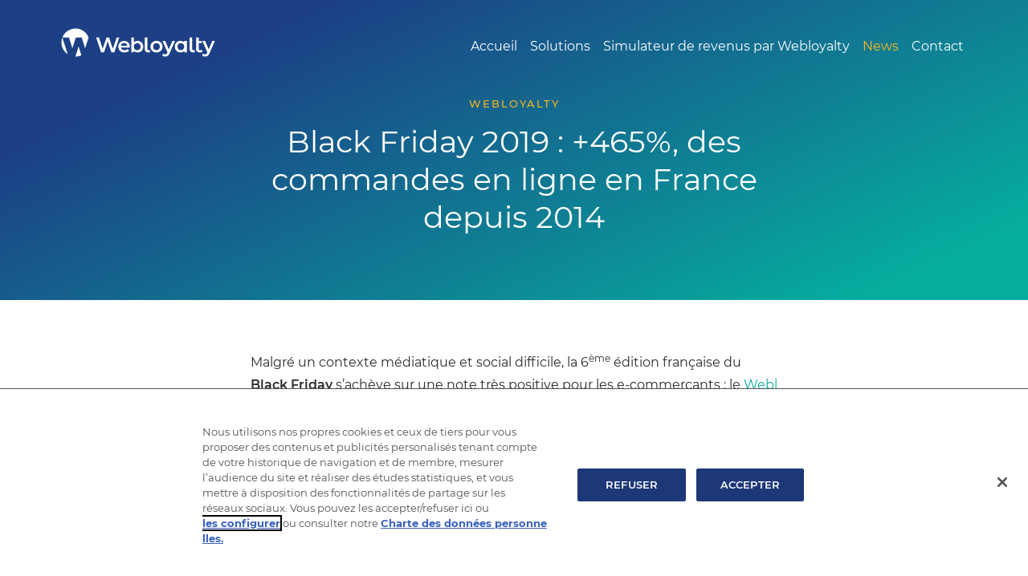

--- FILE ---
content_type: text/html; charset=UTF-8
request_url: https://webloyalty.fr/black-friday-2019-465-cest-la-hausse-des-commandes-en-ligne-depuis-son-lancement-en-france-en-2014/
body_size: 55483
content:
<!doctype html>
<html lang="fr-FR">
<head>
    
          <!-- OneTrust Cookies Consent Notice start for webloyalty.fr -->
          <script type="text/javascript" src="https://cdn.cookielaw.org/consent/c8e1f8fc-4e7b-4641-8e48-ae9dc039adf9/OtAutoBlock.js" ></script>
          <script src="https://cdn.cookielaw.org/scripttemplates/otSDKStub.js"  type="text/javascript" charset="UTF-8" data-domain-script="c8e1f8fc-4e7b-4641-8e48-ae9dc039adf9" ></script>
          <script type="text/javascript">
          function OptanonWrapper() { }
          </script>
            
            
            <!-- iFrame -->
            <script type="text/javascript"
                src="https://d3dh5c7rwzliwm.cloudfront.net/cookieManagement/iframeBlocker.js"></script>

            <link rel="stylesheet" href="https://d3dh5c7rwzliwm.cloudfront.net/cookieManagement/iframeBlocker.css">
            <!-- OneTrust Cookies Consent Notice end for blog.remisesetreductions.fr -->
            	<meta charset="UTF-8">
	<meta name="viewport" content="width=device-width, initial-scale=1">
	<link rel="profile" href="http://gmpg.org/xfn/11">
    <link href="https://dkdrawii0zqtg.cloudfront.net/opensans/opensans.css" rel="stylesheet">
    <link href="https://dkdrawii0zqtg.cloudfront.net/montserrat/montserrat.css" rel="stylesheet">

	
	
	<meta name='robots' content='index, follow, max-image-preview:large, max-snippet:-1, max-video-preview:-1' />

	<!-- This site is optimized with the Yoast SEO plugin v21.1 - https://yoast.com/wordpress/plugins/seo/ -->
	<title>Black Friday 2019 : +465%, des commandes en ligne en France depuis 2014 - Webloyalty</title>
	<meta name="description" content="Webloyalty présente un business model performant qui génère des revenus additionnels pour les sites e-commerce et stimule le ré-achat de leurs clients. Webloyalty permet aux consommateurs de bénéficier d’offres de remboursement différées sur leurs achats effectués auprès de nos centaines de partenaires e-marchands." />
	<link rel="canonical" href="https://webloyalty.fr/black-friday-2019-465-cest-la-hausse-des-commandes-en-ligne-depuis-son-lancement-en-france-en-2014/" />
	<meta property="og:locale" content="fr_FR" />
	<meta property="og:type" content="article" />
	<meta property="og:title" content="Black Friday 2019 : +465%, des commandes en ligne en France depuis 2014 - Webloyalty" />
	<meta property="og:description" content="Webloyalty présente un business model performant qui génère des revenus additionnels pour les sites e-commerce et stimule le ré-achat de leurs clients. Webloyalty permet aux consommateurs de bénéficier d’offres de remboursement différées sur leurs achats effectués auprès de nos centaines de partenaires e-marchands." />
	<meta property="og:url" content="https://webloyalty.fr/black-friday-2019-465-cest-la-hausse-des-commandes-en-ligne-depuis-son-lancement-en-france-en-2014/" />
	<meta property="og:site_name" content="Webloyalty" />
	<meta property="article:publisher" content="https://www.facebook.com/WebloyaltyFR/" />
	<meta property="article:published_time" content="2019-12-02T14:35:00+00:00" />
	<meta property="article:modified_time" content="2020-02-04T10:21:39+00:00" />
	<meta property="og:image" content="https://webloyalty.fr/wp-content/uploads/webloyalty_black_friday-2.jpg" />
	<meta property="og:image:width" content="1253" />
	<meta property="og:image:height" content="836" />
	<meta property="og:image:type" content="image/jpeg" />
	<meta name="author" content="Youliana Anguelova" />
	<meta name="twitter:card" content="summary_large_image" />
	<meta name="twitter:creator" content="@WebloyaltyFR" />
	<meta name="twitter:site" content="@WebloyaltyFR" />
	<meta name="twitter:label1" content="Écrit par" />
	<meta name="twitter:data1" content="Youliana Anguelova" />
	<meta name="twitter:label2" content="Durée de lecture estimée" />
	<meta name="twitter:data2" content="2 minutes" />
	<script type="application/ld+json" class="yoast-schema-graph">{"@context":"https://schema.org","@graph":[{"@type":"Article","@id":"https://webloyalty.fr/black-friday-2019-465-cest-la-hausse-des-commandes-en-ligne-depuis-son-lancement-en-france-en-2014/#article","isPartOf":{"@id":"https://webloyalty.fr/black-friday-2019-465-cest-la-hausse-des-commandes-en-ligne-depuis-son-lancement-en-france-en-2014/"},"author":{"name":"Youliana Anguelova","@id":"https://webloyalty.fr/#/schema/person/18408babe8726281d0d7ff0d6c5e0c2a"},"headline":"Black Friday 2019 : +465%, des commandes en ligne en France depuis 2014","datePublished":"2019-12-02T14:35:00+00:00","dateModified":"2020-02-04T10:21:39+00:00","mainEntityOfPage":{"@id":"https://webloyalty.fr/black-friday-2019-465-cest-la-hausse-des-commandes-en-ligne-depuis-son-lancement-en-france-en-2014/"},"wordCount":496,"publisher":{"@id":"https://webloyalty.fr/#organization"},"image":{"@id":"https://webloyalty.fr/black-friday-2019-465-cest-la-hausse-des-commandes-en-ligne-depuis-son-lancement-en-france-en-2014/#primaryimage"},"thumbnailUrl":"https://webloyalty.fr/wp-content/uploads/webloyalty_black_friday-2.jpg","keywords":["Black Friday","e-commerce","m-commerce","webloyalty","Webloyalty Panel"],"articleSection":["News"],"inLanguage":"fr-FR"},{"@type":"WebPage","@id":"https://webloyalty.fr/black-friday-2019-465-cest-la-hausse-des-commandes-en-ligne-depuis-son-lancement-en-france-en-2014/","url":"https://webloyalty.fr/black-friday-2019-465-cest-la-hausse-des-commandes-en-ligne-depuis-son-lancement-en-france-en-2014/","name":"Black Friday 2019 : +465%, des commandes en ligne en France depuis 2014 - Webloyalty","isPartOf":{"@id":"https://webloyalty.fr/#website"},"primaryImageOfPage":{"@id":"https://webloyalty.fr/black-friday-2019-465-cest-la-hausse-des-commandes-en-ligne-depuis-son-lancement-en-france-en-2014/#primaryimage"},"image":{"@id":"https://webloyalty.fr/black-friday-2019-465-cest-la-hausse-des-commandes-en-ligne-depuis-son-lancement-en-france-en-2014/#primaryimage"},"thumbnailUrl":"https://webloyalty.fr/wp-content/uploads/webloyalty_black_friday-2.jpg","datePublished":"2019-12-02T14:35:00+00:00","dateModified":"2020-02-04T10:21:39+00:00","description":"Webloyalty présente un business model performant qui génère des revenus additionnels pour les sites e-commerce et stimule le ré-achat de leurs clients. Webloyalty permet aux consommateurs de bénéficier d’offres de remboursement différées sur leurs achats effectués auprès de nos centaines de partenaires e-marchands.","breadcrumb":{"@id":"https://webloyalty.fr/black-friday-2019-465-cest-la-hausse-des-commandes-en-ligne-depuis-son-lancement-en-france-en-2014/#breadcrumb"},"inLanguage":"fr-FR","potentialAction":[{"@type":"ReadAction","target":["https://webloyalty.fr/black-friday-2019-465-cest-la-hausse-des-commandes-en-ligne-depuis-son-lancement-en-france-en-2014/"]}]},{"@type":"ImageObject","inLanguage":"fr-FR","@id":"https://webloyalty.fr/black-friday-2019-465-cest-la-hausse-des-commandes-en-ligne-depuis-son-lancement-en-france-en-2014/#primaryimage","url":"https://webloyalty.fr/wp-content/uploads/webloyalty_black_friday-2.jpg","contentUrl":"https://webloyalty.fr/wp-content/uploads/webloyalty_black_friday-2.jpg","width":1253,"height":836},{"@type":"BreadcrumbList","@id":"https://webloyalty.fr/black-friday-2019-465-cest-la-hausse-des-commandes-en-ligne-depuis-son-lancement-en-france-en-2014/#breadcrumb","itemListElement":[{"@type":"ListItem","position":1,"name":"Accueil","item":"https://webloyalty.fr/"},{"@type":"ListItem","position":2,"name":"Archives","item":"https://webloyalty.fr/toutes-les-publications/"},{"@type":"ListItem","position":3,"name":"Black Friday 2019 : +465%, des commandes en ligne en France depuis 2014"}]},{"@type":"WebSite","@id":"https://webloyalty.fr/#website","url":"https://webloyalty.fr/","name":"Webloyalty","description":"Webloyalty, créateur de partenariats clé en main pour monétiser l’audience des sites e-commerce.","publisher":{"@id":"https://webloyalty.fr/#organization"},"potentialAction":[{"@type":"SearchAction","target":{"@type":"EntryPoint","urlTemplate":"https://webloyalty.fr/?s={search_term_string}"},"query-input":"required name=search_term_string"}],"inLanguage":"fr-FR"},{"@type":"Organization","@id":"https://webloyalty.fr/#organization","name":"Webloyalty France","url":"https://webloyalty.fr/","logo":{"@type":"ImageObject","inLanguage":"fr-FR","@id":"https://webloyalty.fr/#/schema/logo/image/","url":"https://webloyalty.fr/wp-content/uploads/neWLogo2019-Blue-Logo-WQHD-2560x1440-1.png","contentUrl":"https://webloyalty.fr/wp-content/uploads/neWLogo2019-Blue-Logo-WQHD-2560x1440-1.png","width":2560,"height":1440,"caption":"Webloyalty France"},"image":{"@id":"https://webloyalty.fr/#/schema/logo/image/"},"sameAs":["https://www.facebook.com/WebloyaltyFR/","https://twitter.com/WebloyaltyFR","https://www.instagram.com/webloyaltyfr/","https://www.linkedin.com/company/1442245/","https://www.pinterest.fr/WebloyaltyFR/","https://www.youtube.com/channel/UCtpVt9oF6gInruLhaHEuRaw","https://en.wikipedia.org/wiki/Webloyalty"]},{"@type":"Person","@id":"https://webloyalty.fr/#/schema/person/18408babe8726281d0d7ff0d6c5e0c2a","name":"Youliana Anguelova","url":"https://webloyalty.fr/author/youliana/"}]}</script>
	<!-- / Yoast SEO plugin. -->


<link rel='dns-prefetch' href='//ws.sharethis.com' />
<link rel='dns-prefetch' href='//dkdrawii0zqtg.cloudfront.net' />
<link rel="alternate" type="application/rss+xml" title="Webloyalty &raquo; Flux" href="https://webloyalty.fr/feed/" />
<link rel="alternate" type="application/rss+xml" title="Webloyalty &raquo; Flux des commentaires" href="https://webloyalty.fr/comments/feed/" />
<script type="text/javascript">
window._wpemojiSettings = {"baseUrl":"https:\/\/s.w.org\/images\/core\/emoji\/14.0.0\/72x72\/","ext":".png","svgUrl":"https:\/\/s.w.org\/images\/core\/emoji\/14.0.0\/svg\/","svgExt":".svg","source":{"concatemoji":"https:\/\/webloyalty.fr\/wp-includes\/js\/wp-emoji-release.min.js?ver=6.3.7"}};
/*! This file is auto-generated */
!function(i,n){var o,s,e;function c(e){try{var t={supportTests:e,timestamp:(new Date).valueOf()};sessionStorage.setItem(o,JSON.stringify(t))}catch(e){}}function p(e,t,n){e.clearRect(0,0,e.canvas.width,e.canvas.height),e.fillText(t,0,0);var t=new Uint32Array(e.getImageData(0,0,e.canvas.width,e.canvas.height).data),r=(e.clearRect(0,0,e.canvas.width,e.canvas.height),e.fillText(n,0,0),new Uint32Array(e.getImageData(0,0,e.canvas.width,e.canvas.height).data));return t.every(function(e,t){return e===r[t]})}function u(e,t,n){switch(t){case"flag":return n(e,"\ud83c\udff3\ufe0f\u200d\u26a7\ufe0f","\ud83c\udff3\ufe0f\u200b\u26a7\ufe0f")?!1:!n(e,"\ud83c\uddfa\ud83c\uddf3","\ud83c\uddfa\u200b\ud83c\uddf3")&&!n(e,"\ud83c\udff4\udb40\udc67\udb40\udc62\udb40\udc65\udb40\udc6e\udb40\udc67\udb40\udc7f","\ud83c\udff4\u200b\udb40\udc67\u200b\udb40\udc62\u200b\udb40\udc65\u200b\udb40\udc6e\u200b\udb40\udc67\u200b\udb40\udc7f");case"emoji":return!n(e,"\ud83e\udef1\ud83c\udffb\u200d\ud83e\udef2\ud83c\udfff","\ud83e\udef1\ud83c\udffb\u200b\ud83e\udef2\ud83c\udfff")}return!1}function f(e,t,n){var r="undefined"!=typeof WorkerGlobalScope&&self instanceof WorkerGlobalScope?new OffscreenCanvas(300,150):i.createElement("canvas"),a=r.getContext("2d",{willReadFrequently:!0}),o=(a.textBaseline="top",a.font="600 32px Arial",{});return e.forEach(function(e){o[e]=t(a,e,n)}),o}function t(e){var t=i.createElement("script");t.src=e,t.defer=!0,i.head.appendChild(t)}"undefined"!=typeof Promise&&(o="wpEmojiSettingsSupports",s=["flag","emoji"],n.supports={everything:!0,everythingExceptFlag:!0},e=new Promise(function(e){i.addEventListener("DOMContentLoaded",e,{once:!0})}),new Promise(function(t){var n=function(){try{var e=JSON.parse(sessionStorage.getItem(o));if("object"==typeof e&&"number"==typeof e.timestamp&&(new Date).valueOf()<e.timestamp+604800&&"object"==typeof e.supportTests)return e.supportTests}catch(e){}return null}();if(!n){if("undefined"!=typeof Worker&&"undefined"!=typeof OffscreenCanvas&&"undefined"!=typeof URL&&URL.createObjectURL&&"undefined"!=typeof Blob)try{var e="postMessage("+f.toString()+"("+[JSON.stringify(s),u.toString(),p.toString()].join(",")+"));",r=new Blob([e],{type:"text/javascript"}),a=new Worker(URL.createObjectURL(r),{name:"wpTestEmojiSupports"});return void(a.onmessage=function(e){c(n=e.data),a.terminate(),t(n)})}catch(e){}c(n=f(s,u,p))}t(n)}).then(function(e){for(var t in e)n.supports[t]=e[t],n.supports.everything=n.supports.everything&&n.supports[t],"flag"!==t&&(n.supports.everythingExceptFlag=n.supports.everythingExceptFlag&&n.supports[t]);n.supports.everythingExceptFlag=n.supports.everythingExceptFlag&&!n.supports.flag,n.DOMReady=!1,n.readyCallback=function(){n.DOMReady=!0}}).then(function(){return e}).then(function(){var e;n.supports.everything||(n.readyCallback(),(e=n.source||{}).concatemoji?t(e.concatemoji):e.wpemoji&&e.twemoji&&(t(e.twemoji),t(e.wpemoji)))}))}((window,document),window._wpemojiSettings);
</script>
<style type="text/css">
img.wp-smiley,
img.emoji {
	display: inline !important;
	border: none !important;
	box-shadow: none !important;
	height: 1em !important;
	width: 1em !important;
	margin: 0 0.07em !important;
	vertical-align: -0.1em !important;
	background: none !important;
	padding: 0 !important;
}
</style>
	<link rel='stylesheet' id='wp-block-library-css' href='https://webloyalty.fr/wp-includes/css/dist/block-library/style.min.css?ver=6.3.7' type='text/css' media='all' />
<style id='wp-block-library-theme-inline-css' type='text/css'>
.wp-block-audio figcaption{color:#555;font-size:13px;text-align:center}.is-dark-theme .wp-block-audio figcaption{color:hsla(0,0%,100%,.65)}.wp-block-audio{margin:0 0 1em}.wp-block-code{border:1px solid #ccc;border-radius:4px;font-family:Menlo,Consolas,monaco,monospace;padding:.8em 1em}.wp-block-embed figcaption{color:#555;font-size:13px;text-align:center}.is-dark-theme .wp-block-embed figcaption{color:hsla(0,0%,100%,.65)}.wp-block-embed{margin:0 0 1em}.blocks-gallery-caption{color:#555;font-size:13px;text-align:center}.is-dark-theme .blocks-gallery-caption{color:hsla(0,0%,100%,.65)}.wp-block-image figcaption{color:#555;font-size:13px;text-align:center}.is-dark-theme .wp-block-image figcaption{color:hsla(0,0%,100%,.65)}.wp-block-image{margin:0 0 1em}.wp-block-pullquote{border-bottom:4px solid;border-top:4px solid;color:currentColor;margin-bottom:1.75em}.wp-block-pullquote cite,.wp-block-pullquote footer,.wp-block-pullquote__citation{color:currentColor;font-size:.8125em;font-style:normal;text-transform:uppercase}.wp-block-quote{border-left:.25em solid;margin:0 0 1.75em;padding-left:1em}.wp-block-quote cite,.wp-block-quote footer{color:currentColor;font-size:.8125em;font-style:normal;position:relative}.wp-block-quote.has-text-align-right{border-left:none;border-right:.25em solid;padding-left:0;padding-right:1em}.wp-block-quote.has-text-align-center{border:none;padding-left:0}.wp-block-quote.is-large,.wp-block-quote.is-style-large,.wp-block-quote.is-style-plain{border:none}.wp-block-search .wp-block-search__label{font-weight:700}.wp-block-search__button{border:1px solid #ccc;padding:.375em .625em}:where(.wp-block-group.has-background){padding:1.25em 2.375em}.wp-block-separator.has-css-opacity{opacity:.4}.wp-block-separator{border:none;border-bottom:2px solid;margin-left:auto;margin-right:auto}.wp-block-separator.has-alpha-channel-opacity{opacity:1}.wp-block-separator:not(.is-style-wide):not(.is-style-dots){width:100px}.wp-block-separator.has-background:not(.is-style-dots){border-bottom:none;height:1px}.wp-block-separator.has-background:not(.is-style-wide):not(.is-style-dots){height:2px}.wp-block-table{margin:0 0 1em}.wp-block-table td,.wp-block-table th{word-break:normal}.wp-block-table figcaption{color:#555;font-size:13px;text-align:center}.is-dark-theme .wp-block-table figcaption{color:hsla(0,0%,100%,.65)}.wp-block-video figcaption{color:#555;font-size:13px;text-align:center}.is-dark-theme .wp-block-video figcaption{color:hsla(0,0%,100%,.65)}.wp-block-video{margin:0 0 1em}.wp-block-template-part.has-background{margin-bottom:0;margin-top:0;padding:1.25em 2.375em}
</style>
<style id='safe-svg-svg-icon-style-inline-css' type='text/css'>
.safe-svg-cover{text-align:center}.safe-svg-cover .safe-svg-inside{display:inline-block;max-width:100%}.safe-svg-cover svg{height:100%;max-height:100%;max-width:100%;width:100%}

</style>
<style id='classic-theme-styles-inline-css' type='text/css'>
/*! This file is auto-generated */
.wp-block-button__link{color:#fff;background-color:#32373c;border-radius:9999px;box-shadow:none;text-decoration:none;padding:calc(.667em + 2px) calc(1.333em + 2px);font-size:1.125em}.wp-block-file__button{background:#32373c;color:#fff;text-decoration:none}
</style>
<style id='global-styles-inline-css' type='text/css'>
body{--wp--preset--color--black: #000000;--wp--preset--color--cyan-bluish-gray: #abb8c3;--wp--preset--color--white: #ffffff;--wp--preset--color--pale-pink: #f78da7;--wp--preset--color--vivid-red: #cf2e2e;--wp--preset--color--luminous-vivid-orange: #ff6900;--wp--preset--color--luminous-vivid-amber: #fcb900;--wp--preset--color--light-green-cyan: #7bdcb5;--wp--preset--color--vivid-green-cyan: #00d084;--wp--preset--color--pale-cyan-blue: #8ed1fc;--wp--preset--color--vivid-cyan-blue: #0693e3;--wp--preset--color--vivid-purple: #9b51e0;--wp--preset--color--corp-blue: #1c3f85;--wp--preset--color--emerald: #06ad9e;--wp--preset--color--amethyst: #ab7ee5;--wp--preset--color--carbon: #282c2e;--wp--preset--color--dark-red: #d83f26;--wp--preset--color--poppy: #eb5a29;--wp--preset--color--coral: #f3925c;--wp--preset--color--sunflower: #fbb81d;--wp--preset--color--the-gradient: #1c3f86;--wp--preset--color--alt-gradient: #ab7ee6;--wp--preset--color--bright-gradient: #06ad9f;--wp--preset--gradient--vivid-cyan-blue-to-vivid-purple: linear-gradient(135deg,rgba(6,147,227,1) 0%,rgb(155,81,224) 100%);--wp--preset--gradient--light-green-cyan-to-vivid-green-cyan: linear-gradient(135deg,rgb(122,220,180) 0%,rgb(0,208,130) 100%);--wp--preset--gradient--luminous-vivid-amber-to-luminous-vivid-orange: linear-gradient(135deg,rgba(252,185,0,1) 0%,rgba(255,105,0,1) 100%);--wp--preset--gradient--luminous-vivid-orange-to-vivid-red: linear-gradient(135deg,rgba(255,105,0,1) 0%,rgb(207,46,46) 100%);--wp--preset--gradient--very-light-gray-to-cyan-bluish-gray: linear-gradient(135deg,rgb(238,238,238) 0%,rgb(169,184,195) 100%);--wp--preset--gradient--cool-to-warm-spectrum: linear-gradient(135deg,rgb(74,234,220) 0%,rgb(151,120,209) 20%,rgb(207,42,186) 40%,rgb(238,44,130) 60%,rgb(251,105,98) 80%,rgb(254,248,76) 100%);--wp--preset--gradient--blush-light-purple: linear-gradient(135deg,rgb(255,206,236) 0%,rgb(152,150,240) 100%);--wp--preset--gradient--blush-bordeaux: linear-gradient(135deg,rgb(254,205,165) 0%,rgb(254,45,45) 50%,rgb(107,0,62) 100%);--wp--preset--gradient--luminous-dusk: linear-gradient(135deg,rgb(255,203,112) 0%,rgb(199,81,192) 50%,rgb(65,88,208) 100%);--wp--preset--gradient--pale-ocean: linear-gradient(135deg,rgb(255,245,203) 0%,rgb(182,227,212) 50%,rgb(51,167,181) 100%);--wp--preset--gradient--electric-grass: linear-gradient(135deg,rgb(202,248,128) 0%,rgb(113,206,126) 100%);--wp--preset--gradient--midnight: linear-gradient(135deg,rgb(2,3,129) 0%,rgb(40,116,252) 100%);--wp--preset--font-size--small: 13px;--wp--preset--font-size--medium: 20px;--wp--preset--font-size--large: 36px;--wp--preset--font-size--x-large: 42px;--wp--preset--spacing--20: 0.44rem;--wp--preset--spacing--30: 0.67rem;--wp--preset--spacing--40: 1rem;--wp--preset--spacing--50: 1.5rem;--wp--preset--spacing--60: 2.25rem;--wp--preset--spacing--70: 3.38rem;--wp--preset--spacing--80: 5.06rem;--wp--preset--shadow--natural: 6px 6px 9px rgba(0, 0, 0, 0.2);--wp--preset--shadow--deep: 12px 12px 50px rgba(0, 0, 0, 0.4);--wp--preset--shadow--sharp: 6px 6px 0px rgba(0, 0, 0, 0.2);--wp--preset--shadow--outlined: 6px 6px 0px -3px rgba(255, 255, 255, 1), 6px 6px rgba(0, 0, 0, 1);--wp--preset--shadow--crisp: 6px 6px 0px rgba(0, 0, 0, 1);}:where(.is-layout-flex){gap: 0.5em;}:where(.is-layout-grid){gap: 0.5em;}body .is-layout-flow > .alignleft{float: left;margin-inline-start: 0;margin-inline-end: 2em;}body .is-layout-flow > .alignright{float: right;margin-inline-start: 2em;margin-inline-end: 0;}body .is-layout-flow > .aligncenter{margin-left: auto !important;margin-right: auto !important;}body .is-layout-constrained > .alignleft{float: left;margin-inline-start: 0;margin-inline-end: 2em;}body .is-layout-constrained > .alignright{float: right;margin-inline-start: 2em;margin-inline-end: 0;}body .is-layout-constrained > .aligncenter{margin-left: auto !important;margin-right: auto !important;}body .is-layout-constrained > :where(:not(.alignleft):not(.alignright):not(.alignfull)){max-width: var(--wp--style--global--content-size);margin-left: auto !important;margin-right: auto !important;}body .is-layout-constrained > .alignwide{max-width: var(--wp--style--global--wide-size);}body .is-layout-flex{display: flex;}body .is-layout-flex{flex-wrap: wrap;align-items: center;}body .is-layout-flex > *{margin: 0;}body .is-layout-grid{display: grid;}body .is-layout-grid > *{margin: 0;}:where(.wp-block-columns.is-layout-flex){gap: 2em;}:where(.wp-block-columns.is-layout-grid){gap: 2em;}:where(.wp-block-post-template.is-layout-flex){gap: 1.25em;}:where(.wp-block-post-template.is-layout-grid){gap: 1.25em;}.has-black-color{color: var(--wp--preset--color--black) !important;}.has-cyan-bluish-gray-color{color: var(--wp--preset--color--cyan-bluish-gray) !important;}.has-white-color{color: var(--wp--preset--color--white) !important;}.has-pale-pink-color{color: var(--wp--preset--color--pale-pink) !important;}.has-vivid-red-color{color: var(--wp--preset--color--vivid-red) !important;}.has-luminous-vivid-orange-color{color: var(--wp--preset--color--luminous-vivid-orange) !important;}.has-luminous-vivid-amber-color{color: var(--wp--preset--color--luminous-vivid-amber) !important;}.has-light-green-cyan-color{color: var(--wp--preset--color--light-green-cyan) !important;}.has-vivid-green-cyan-color{color: var(--wp--preset--color--vivid-green-cyan) !important;}.has-pale-cyan-blue-color{color: var(--wp--preset--color--pale-cyan-blue) !important;}.has-vivid-cyan-blue-color{color: var(--wp--preset--color--vivid-cyan-blue) !important;}.has-vivid-purple-color{color: var(--wp--preset--color--vivid-purple) !important;}.has-black-background-color{background-color: var(--wp--preset--color--black) !important;}.has-cyan-bluish-gray-background-color{background-color: var(--wp--preset--color--cyan-bluish-gray) !important;}.has-white-background-color{background-color: var(--wp--preset--color--white) !important;}.has-pale-pink-background-color{background-color: var(--wp--preset--color--pale-pink) !important;}.has-vivid-red-background-color{background-color: var(--wp--preset--color--vivid-red) !important;}.has-luminous-vivid-orange-background-color{background-color: var(--wp--preset--color--luminous-vivid-orange) !important;}.has-luminous-vivid-amber-background-color{background-color: var(--wp--preset--color--luminous-vivid-amber) !important;}.has-light-green-cyan-background-color{background-color: var(--wp--preset--color--light-green-cyan) !important;}.has-vivid-green-cyan-background-color{background-color: var(--wp--preset--color--vivid-green-cyan) !important;}.has-pale-cyan-blue-background-color{background-color: var(--wp--preset--color--pale-cyan-blue) !important;}.has-vivid-cyan-blue-background-color{background-color: var(--wp--preset--color--vivid-cyan-blue) !important;}.has-vivid-purple-background-color{background-color: var(--wp--preset--color--vivid-purple) !important;}.has-black-border-color{border-color: var(--wp--preset--color--black) !important;}.has-cyan-bluish-gray-border-color{border-color: var(--wp--preset--color--cyan-bluish-gray) !important;}.has-white-border-color{border-color: var(--wp--preset--color--white) !important;}.has-pale-pink-border-color{border-color: var(--wp--preset--color--pale-pink) !important;}.has-vivid-red-border-color{border-color: var(--wp--preset--color--vivid-red) !important;}.has-luminous-vivid-orange-border-color{border-color: var(--wp--preset--color--luminous-vivid-orange) !important;}.has-luminous-vivid-amber-border-color{border-color: var(--wp--preset--color--luminous-vivid-amber) !important;}.has-light-green-cyan-border-color{border-color: var(--wp--preset--color--light-green-cyan) !important;}.has-vivid-green-cyan-border-color{border-color: var(--wp--preset--color--vivid-green-cyan) !important;}.has-pale-cyan-blue-border-color{border-color: var(--wp--preset--color--pale-cyan-blue) !important;}.has-vivid-cyan-blue-border-color{border-color: var(--wp--preset--color--vivid-cyan-blue) !important;}.has-vivid-purple-border-color{border-color: var(--wp--preset--color--vivid-purple) !important;}.has-vivid-cyan-blue-to-vivid-purple-gradient-background{background: var(--wp--preset--gradient--vivid-cyan-blue-to-vivid-purple) !important;}.has-light-green-cyan-to-vivid-green-cyan-gradient-background{background: var(--wp--preset--gradient--light-green-cyan-to-vivid-green-cyan) !important;}.has-luminous-vivid-amber-to-luminous-vivid-orange-gradient-background{background: var(--wp--preset--gradient--luminous-vivid-amber-to-luminous-vivid-orange) !important;}.has-luminous-vivid-orange-to-vivid-red-gradient-background{background: var(--wp--preset--gradient--luminous-vivid-orange-to-vivid-red) !important;}.has-very-light-gray-to-cyan-bluish-gray-gradient-background{background: var(--wp--preset--gradient--very-light-gray-to-cyan-bluish-gray) !important;}.has-cool-to-warm-spectrum-gradient-background{background: var(--wp--preset--gradient--cool-to-warm-spectrum) !important;}.has-blush-light-purple-gradient-background{background: var(--wp--preset--gradient--blush-light-purple) !important;}.has-blush-bordeaux-gradient-background{background: var(--wp--preset--gradient--blush-bordeaux) !important;}.has-luminous-dusk-gradient-background{background: var(--wp--preset--gradient--luminous-dusk) !important;}.has-pale-ocean-gradient-background{background: var(--wp--preset--gradient--pale-ocean) !important;}.has-electric-grass-gradient-background{background: var(--wp--preset--gradient--electric-grass) !important;}.has-midnight-gradient-background{background: var(--wp--preset--gradient--midnight) !important;}.has-small-font-size{font-size: var(--wp--preset--font-size--small) !important;}.has-medium-font-size{font-size: var(--wp--preset--font-size--medium) !important;}.has-large-font-size{font-size: var(--wp--preset--font-size--large) !important;}.has-x-large-font-size{font-size: var(--wp--preset--font-size--x-large) !important;}
.wp-block-navigation a:where(:not(.wp-element-button)){color: inherit;}
:where(.wp-block-post-template.is-layout-flex){gap: 1.25em;}:where(.wp-block-post-template.is-layout-grid){gap: 1.25em;}
:where(.wp-block-columns.is-layout-flex){gap: 2em;}:where(.wp-block-columns.is-layout-grid){gap: 2em;}
.wp-block-pullquote{font-size: 1.5em;line-height: 1.6;}
</style>
<link rel='stylesheet' id='contact-form-7-css' href='https://webloyalty.fr/wp-content/plugins/contact-form-7/includes/css/styles.css?ver=5.8' type='text/css' media='all' />
<link rel='stylesheet' id='gutenbergbase-style-css' href='https://webloyalty.fr/wp-content/themes/wl_aurora/style.css?ver=6.3.7' type='text/css' media='all' />
<link rel='stylesheet' id='colourseverywhere-style-css' href='https://webloyalty.fr/wp-content/themes/wl_aurora/colours.css?ver=6.3.7' type='text/css' media='all' />
<link rel='stylesheet' id='slickslider-style-css' href='https://webloyalty.fr/wp-content/themes/wl_aurora/js/slick/slick.css?ver=6.3.7' type='text/css' media='all' />
<link rel='stylesheet' id='gutenbergthemeblocks-style-css' href='https://webloyalty.fr/wp-content/themes/wl_aurora/css/blocks.css?ver=6.3.7' type='text/css' media='all' />
<link rel='stylesheet' id='gutenbergtheme-fonts-css' href='https://dkdrawii0zqtg.cloudfront.net/noto/noto.css?ver=6.3.7' type='text/css' media='all' />
<script id='st_insights_js' type='text/javascript' src='https://ws.sharethis.com/button/st_insights.js?publisher=4d48b7c5-0ae3-43d4-bfbe-3ff8c17a8ae6&#038;product=simpleshare&#038;ver=8.4.6' id='ssba-sharethis-js'></script>
<script type='text/javascript' src='https://webloyalty.fr/wp-includes/js/jquery/jquery.min.js?ver=3.7.0' id='jquery-core-js'></script>
<link rel="https://api.w.org/" href="https://webloyalty.fr/wp-json/" /><link rel="alternate" type="application/json" href="https://webloyalty.fr/wp-json/wp/v2/posts/1504" /><link rel="EditURI" type="application/rsd+xml" title="RSD" href="https://webloyalty.fr/xmlrpc.php?rsd" />
<meta name="generator" content="WordPress 6.3.7" />
<link rel='shortlink' href='https://webloyalty.fr/?p=1504' />
<link rel="alternate" type="application/json+oembed" href="https://webloyalty.fr/wp-json/oembed/1.0/embed?url=https%3A%2F%2Fwebloyalty.fr%2Fblack-friday-2019-465-cest-la-hausse-des-commandes-en-ligne-depuis-son-lancement-en-france-en-2014%2F" />
<link rel="alternate" type="text/xml+oembed" href="https://webloyalty.fr/wp-json/oembed/1.0/embed?url=https%3A%2F%2Fwebloyalty.fr%2Fblack-friday-2019-465-cest-la-hausse-des-commandes-en-ligne-depuis-son-lancement-en-france-en-2014%2F&#038;format=xml" />
<link rel="icon" href="https://webloyalty.fr/wp-content/uploads/cropped-favicon-blue-32x32.png" sizes="32x32" />
<link rel="icon" href="https://webloyalty.fr/wp-content/uploads/cropped-favicon-blue-192x192.png" sizes="192x192" />
<link rel="apple-touch-icon" href="https://webloyalty.fr/wp-content/uploads/cropped-favicon-blue-180x180.png" />
<meta name="msapplication-TileImage" content="https://webloyalty.fr/wp-content/uploads/cropped-favicon-blue-270x270.png" />
</head>

<body class="post-template-default single single-post postid-1504 single-format-standard wp-custom-logo wp-embed-responsive">
<div id="popupDownloadModal"></div>
<main id="page" class="site">
	<a class="skip-link screen-reader-text" href="#primary">Skip to content</a>
    <div id="site-intro" class="the-gradient wl-banner"><!-- /!\ closes in content-page.php -->
        
		<header id="masthead" class="site-header">
            
            <div class="wrap">
                <div class="site-branding">
                    <a href="https://webloyalty.fr/" class="custom-logo-link" rel="home"><img width="200" height="42" src="https://webloyalty.fr/wp-content/uploads/2019/08/neWLogo_Logo.svg" class="custom-logo" alt="Webloyalty" decoding="async" /></a>                </div><!-- .site-branding -->

                <nav id="site-navigation" class="main-navigation">
                    <button class="menu-toggle" aria-controls="primary-menu" aria-expanded="false"><span>Primary Menu</span></button>
                    <div class="menu-menu-principal-container"><ul id="primary-menu" class="menu"><li id="menu-item-1644" class="menu-item menu-item-type-custom menu-item-object-custom menu-item-home menu-item-1644"><a href="http://webloyalty.fr/">Accueil</a></li>
<li id="menu-item-1645" class="menu-item menu-item-type-post_type menu-item-object-page menu-item-1645"><a href="https://webloyalty.fr/a-propos/">Solutions</a></li>
<li id="menu-item-2246" class="menu-item menu-item-type-post_type menu-item-object-page menu-item-2246"><a href="https://webloyalty.fr/simulateur-de-revenus-webloyalty/">Simulateur de revenus par Webloyalty</a></li>
<li id="menu-item-1646" class="menu-item menu-item-type-taxonomy menu-item-object-category current-post-ancestor current-menu-parent current-post-parent menu-item-1646"><a href="https://webloyalty.fr/category/news/">News</a></li>
<li id="menu-item-735" class="menu-item menu-item-type-custom menu-item-object-custom menu-item-735"><a href="#colophon">Contact</a></li>
</ul></div>                </nav><!-- #site-navigation -->
            </div>
			
		</header><!-- #masthead -->

	
    <header class="wrap entry-header">
        <h1>Webloyalty</h1>
        <h2>Black Friday 2019 :  +465%, des commandes en ligne en France depuis 2014</h2>
		
                
        	</header><!-- .entry-header -->

    
</div><!-- #site-intro --><!-- opens in header.php -->

<article id="post-1504" class="post-1504 post type-post status-publish format-standard has-post-thumbnail hentry category-news tag-black-friday tag-e-commerce tag-m-commerce tag-webloyalty tag-webloyalty-panel">

	<div class="entry-content">
		
<p>Malgré un contexte médiatique et social difficile, la 6<sup>ème</sup> édition française du <strong>Black Friday</strong> s’achève sur une note très positive pour les e-commerçants&nbsp;: le <a href="https://webloyalty-panel.com">Webloyalty Panel</a>, qui regroupe plus de 30 sites e-commerce parmi les leaders français, enregistre un volume global de commandes en ligne en hausse de 21% par rapport à 2018 et +465% par rapport à sa première édition en 2014, soit un volume global de commandes en ligne multiplié par 5,6 en 6 ans. Le <strong>m-commerce</strong> continue d’afficher une forte hausse, avec 40% des commandes en ligne passées via smartphone pour ce <strong>Black Friday 2019</strong>, soit +7pts par rapport à 2018.</p>



<p>Les Français étaient cette année encore au rendez-vous pour cette nouvelle édition du <strong>Black Friday</strong>&nbsp;: le <strong>Webloyalty Panel</strong> enregistre une <strong>augmentation de 21% du volume global de commandes en ligne</strong> par rapport à 2018 pour le seul jour du Black Friday, vendredi 29 novembre 2019, <strong>la part du mobile enregistrée est de 40%.</strong> Après 6 ans d’existence en France, le <strong>Black Friday</strong> est aujourd’hui complètement rentré dans le calendrier des Français&nbsp;: le <strong>Webloyalty Panel </strong>enregistre une <strong>hausse de 465%</strong> du volume global de commandes en ligne entre la 1<sup>ère</sup> édition (2014) et cette édition 2019, soit <strong>un volume de commandes multiplié par 5,6.</strong></p>



<p>Le <strong>Black Friday </strong>est un phénomène commercial qui ne cesse de gagner en popularité en France, les cyberacheteurs n’hésitent plus à repousser leurs achats pour les effectuer le jour J&nbsp;: le <strong>Webloyalty Panel</strong> a détecté cette année une <strong>hausse de 274%</strong> des commandes en ligne entre le <strong>Black Friday</strong> (29/11) et le vendredi précédent (22/11).</p>



<p>Côté panier, les Français
ont cette année encore plébiscité les univers de la <strong>maison</strong> (+23% vs
2018) et de la <strong>mode</strong> (+11% vs 2018).</p>



<p><strong>Le mobile
gagne encore du terrain</strong></p>



<p><a>En constante évolution, le <strong>m-commerce</strong> prend de plus en plus d&rsquo;ampleur : <strong>les commandes en ligne passées pendant cette dernière édition via ce support ont atteint 40% (+7pts), elles étaient de 33% pendant la journée du Black Friday en 2018</strong>.</a> Côté panier, c’est la mode qui remporte tous les suffrages sur mobile, avec une <strong>hausse de 59%</strong> des commandes passée via ce device par rapport à 2018.</p>



<p><em>« En 6 ans seulement, le <strong>Black Friday</strong> s’est imposé comme un moment de consommation incontournable pour les Français. Cette année, différents leaders d’opinion ont particulièrement contesté cette vague de promotions et certains sites ont même décidé de ne pas participer à cet évènement. On pouvait alors s’attendre à un<strong> Black Friday</strong> en demi-teinte, les chiffres du <strong>Webloyalty Panel</strong> nous indiquent le contraire : les Français étaient cette année encore massivement au rendez-vous (+21% de transactions par rapport à l’an passé). Et pour chasser les meilleurs plans lors de cette journée, c’est surtout leur smartphone qu’ils ont utilisé avec une part du mobile qui grimpe de 7pts et atteint 40%. » <strong>Rodolphe Oulmi, Directeur Général de Webloyalty</strong></em></p>
<!-- Simple Share Buttons Adder (8.4.6) simplesharebuttons.com --><div class="ssba-modern-2 ssba ssbp-wrap aligncenter ssbp--theme-1"><div style="text-align:center"><ul class="ssbp-list"><li class='ssbp-li--facebook'><a data-site="facebook" class="ssba_facebook_share ssba_share_link ssbp-facebook ssbp-btn" href="https://www.facebook.com/sharer.php?t=Black Friday 2019 :  +465%, des commandes en ligne en France depuis 2014&u=https://webloyalty.fr/black-friday-2019-465-cest-la-hausse-des-commandes-en-ligne-depuis-son-lancement-en-france-en-2014/"  target=_blank  style="color:#4267B2; background-color: #4267B2; height: 40px; width: 40px; " ><span><svg xmlns="http://www.w3.org/2000/svg" fill="#fff" preserveAspectRatio="xMidYMid meet" height="1em" width="1em" viewBox="0 0 40 40">
  <g>
    <path d="m21.7 16.7h5v5h-5v11.6h-5v-11.6h-5v-5h5v-2.1c0-2 0.6-4.5 1.8-5.9 1.3-1.3 2.8-2 4.7-2h3.5v5h-3.5c-0.9 0-1.5 0.6-1.5 1.5v3.5z"></path>
  </g>
</svg>

</span><span class="color-icon"><svg xmlns="http://www.w3.org/2000/svg" width="16" height="28" viewBox="0 0 16 28">
  <path fill="#3B5998" d="M10.7,10.7 L15.7,10.7 L15.7,15.7 L10.7,15.7 L10.7,27.3 L5.7,27.3 L5.7,15.7 L0.7,15.7 L0.7,10.7 L5.7,10.7 L5.7,8.6 C5.7,6.6 6.3,4.1 7.5,2.7 C8.8,1.4 10.3,0.7 12.2,0.7 L15.7,0.7 L15.7,5.7 L12.2,5.7 C11.3,5.7 10.7,6.3 10.7,7.2 L10.7,10.7 Z"/>
</svg>
</span><div title="Facebook" class="ssbp-text">Facebook</div></a></li><li class='ssbp-li--twitter'><a data-site="twitter" class="ssba_twitter_share ssba_share_link ssbp-twitter ssbp-btn" href="https://twitter.com/intent/tweet?text=Black Friday 2019 :  +465%, des commandes en ligne en France depuis 2014&url=https://webloyalty.fr/black-friday-2019-465-cest-la-hausse-des-commandes-en-ligne-depuis-son-lancement-en-france-en-2014/&via="  target=_blank  style="color:#55acee; background-color: #55acee; height: 40px; width: 40px; " ><span><svg xmlns="http://www.w3.org/2000/svg" fill="#fff" preserveAspectRatio="xMidYMid meet" height="1em" width="1em" viewBox="0 0 40 40">
  <g>
    <path d="m31.5 11.7c1.3-0.8 2.2-2 2.7-3.4-1.4 0.7-2.7 1.2-4 1.4-1.1-1.2-2.6-1.9-4.4-1.9-1.7 0-3.2 0.6-4.4 1.8-1.2 1.2-1.8 2.7-1.8 4.4 0 0.5 0.1 0.9 0.2 1.3-5.1-0.1-9.4-2.3-12.7-6.4-0.6 1-0.9 2.1-0.9 3.1 0 2.2 1 3.9 2.8 5.2-1.1-0.1-2-0.4-2.8-0.8 0 1.5 0.5 2.8 1.4 4 0.9 1.1 2.1 1.8 3.5 2.1-0.5 0.1-1 0.2-1.6 0.2-0.5 0-0.9 0-1.1-0.1 0.4 1.2 1.1 2.3 2.1 3 1.1 0.8 2.3 1.2 3.6 1.3-2.2 1.7-4.7 2.6-7.6 2.6-0.7 0-1.2 0-1.5-0.1 2.8 1.9 6 2.8 9.5 2.8 3.5 0 6.7-0.9 9.4-2.7 2.8-1.8 4.8-4.1 6.1-6.7 1.3-2.6 1.9-5.3 1.9-8.1v-0.8c1.3-0.9 2.3-2 3.1-3.2-1.1 0.5-2.3 0.8-3.5 1z"></path>
  </g>
</svg>

</span><span class="color-icon"><svg xmlns="http://www.w3.org/2000/svg" width="30" height="26" viewBox="0 0 30 26">
  <path fill="#55ACEE" d="M26.5,4.7 C27.8,3.9 28.7,2.7 29.2,1.3 C27.8,2 26.5,2.5 25.2,2.7 C24.1,1.5 22.6,0.8 20.8,0.8 C19.1,0.8 17.6,1.4 16.4,2.6 C15.2,3.8 14.6,5.3 14.6,7 C14.6,7.5 14.7,7.9 14.8,8.3 C9.7,8.2 5.4,6 2.1,1.9 C1.5,2.9 1.2,4 1.2,5 C1.2,7.2 2.2,8.9 4,10.2 C2.9,10.1 2,9.8 1.2,9.4 C1.2,10.9 1.7,12.2 2.6,13.4 C3.5,14.5 4.7,15.2 6.1,15.5 C5.6,15.6 5.1,15.7 4.5,15.7 C4,15.7 3.6,15.7 3.4,15.6 C3.8,16.8 4.5,17.9 5.5,18.6 C6.6,19.4 7.8,19.8 9.1,19.9 C6.9,21.6 4.4,22.5 1.5,22.5 C0.8,22.5 0.3,22.5 3.55271368e-15,22.4 C2.8,24.3 6,25.2 9.5,25.2 C13,25.2 16.2,24.3 18.9,22.5 C21.7,20.7 23.7,18.4 25,15.8 C26.3,13.2 26.9,10.5 26.9,7.7 L26.9,6.9 C28.2,6 29.2,4.9 30,3.7 C28.9,4.2 27.7,4.5 26.5,4.7 Z"/>
</svg>
</span><div title="Twitter" class="ssbp-text">Twitter</div></a></li><li class='ssbp-li--linkedin'><a data-site="linkedin" class="ssba_linkedin_share ssba_share_link ssbp-linkedin ssbp-btn" href="https://www.linkedin.com/shareArticle?title=Black Friday 2019 :  +465%, des commandes en ligne en France depuis 2014&url=https://webloyalty.fr/black-friday-2019-465-cest-la-hausse-des-commandes-en-ligne-depuis-son-lancement-en-france-en-2014/"  target=_blank  style="color:#0077b5; background-color: #0077b5; height: 40px; width: 40px; " ><span><svg xmlns="http://www.w3.org/2000/svg" fill="#fff" preserveAspectRatio="xMidYMid meet" height="1em" width="1em" viewBox="0 0 40 40">
  <g>
    <path d="m13.3 31.7h-5v-16.7h5v16.7z m18.4 0h-5v-8.9c0-2.4-0.9-3.5-2.5-3.5-1.3 0-2.1 0.6-2.5 1.9v10.5h-5s0-15 0-16.7h3.9l0.3 3.3h0.1c1-1.6 2.7-2.8 4.9-2.8 1.7 0 3.1 0.5 4.2 1.7 1 1.2 1.6 2.8 1.6 5.1v9.4z m-18.3-20.9c0 1.4-1.1 2.5-2.6 2.5s-2.5-1.1-2.5-2.5 1.1-2.5 2.5-2.5 2.6 1.2 2.6 2.5z"></path>
  </g>
</svg>

</span><span class="color-icon"><svg xmlns="http://www.w3.org/2000/svg" xmlns:xlink="http://www.w3.org/1999/xlink" width="50px" height="50px" viewBox="0 0 50 50" version="1.1">
<g id="surface97807">
<path style=" stroke:none;fill-rule:nonzero;fill:rgb(0%,46.666667%,70.980392%);fill-opacity:1;" d="M 8 3.007812 C 4.53125 3.007812 2.007812 5.089844 2.007812 7.949219 C 2.007812 10.820312 4.589844 12.988281 8 12.988281 C 11.46875 12.988281 13.988281 10.871094 13.988281 7.890625 C 13.832031 5.019531 11.359375 3.007812 8 3.007812 Z M 3 15 C 2.449219 15 2 15.449219 2 16 L 2 45 C 2 45.550781 2.449219 46 3 46 L 13 46 C 13.550781 46 14 45.550781 14 45 L 14 16 C 14 15.449219 13.550781 15 13 15 Z M 18 15 C 17.449219 15 17 15.449219 17 16 L 17 45 C 17 45.550781 17.449219 46 18 46 L 27 46 C 27.550781 46 28 45.550781 28 45 L 28 29.5 C 28 27.128906 29.820312 25.199219 32.140625 25.019531 C 32.261719 25 32.378906 25 32.5 25 C 32.621094 25 32.738281 25 32.859375 25.019531 C 35.179688 25.199219 37 27.128906 37 29.5 L 37 45 C 37 45.550781 37.449219 46 38 46 L 47 46 C 47.550781 46 48 45.550781 48 45 L 48 28 C 48 21.53125 44.527344 15 36.789062 15 C 33.269531 15 30.609375 16.359375 29 17.488281 L 29 16 C 29 15.449219 28.550781 15 28 15 Z M 18 15 "/>
</g>
</svg>
</span><div title="Linkedin" class="ssbp-text">Linkedin</div></a></li><li class='ssbp-li--email'><a data-site="email" class="ssba_email_share ssba_share_link ssbp-email ssbp-btn" href="mailto:?subject=Black Friday 2019 :  +465%, des commandes en ligne en France depuis 2014&body=https://webloyalty.fr/black-friday-2019-465-cest-la-hausse-des-commandes-en-ligne-depuis-son-lancement-en-france-en-2014/"  target=_blank  style="color:#7d7d7d; background-color: #7d7d7d; height: 40px; width: 40px; " ><span><svg xmlns="http://www.w3.org/2000/svg" fill="#fff" preserveAspectRatio="xMidYMid meet" height="1em" width="1em" viewBox="0 0 40 40">
  <g>
    <path d="m33.4 13.4v-3.4l-13.4 8.4-13.4-8.4v3.4l13.4 8.2z m0-6.8q1.3 0 2.3 1.1t0.9 2.3v20q0 1.3-0.9 2.3t-2.3 1.1h-26.8q-1.3 0-2.3-1.1t-0.9-2.3v-20q0-1.3 0.9-2.3t2.3-1.1h26.8z"></path>
  </g>
</svg>

</span><span class="color-icon"><svg xmlns="http://www.w3.org/2000/svg" width="34" height="28" viewBox="0 0 34 28">
  <path fill="#7D7D7D" d="M30.4,7.4 L30.4,4 L17,12.4 L3.6,4 L3.6,7.4 L17,15.6 L30.4,7.4 Z M30.4,0.6 C31.2666667,0.6 32.0333333,0.966666667 32.7,1.7 C33.3666667,2.43333333 33.6666667,3.2 33.6,4 L33.6,24 C33.6,24.8666667 33.3,25.6333333 32.7,26.3 C32.1,26.9666667 31.3333333,27.3333333 30.4,27.4 L3.6,27.4 C2.73333333,27.4 1.96666667,27.0333333 1.3,26.3 C0.633333333,25.5666667 0.333333333,24.8 0.4,24 L0.4,4 C0.4,3.13333333 0.7,2.36666667 1.3,1.7 C1.9,1.03333333 2.66666667,0.666666667 3.6,0.6 L30.4,0.6 Z"/>
</svg>
</span><div title="Email" class="ssbp-text">Email</div></a></li></ul></div></div>	</div><!-- .entry-content -->
</article><!-- #post-1504 -->

	<nav class="navigation post-navigation" aria-label="Publications">
		<h2 class="screen-reader-text">Navigation de l’article</h2>
		<div class="nav-links"><div class="nav-previous"><a href="https://webloyalty.fr/halloween-2019-les-francais-font-leurs-recherches-sur-mobile-mais-continuent-dacheter-sur-desktop/" rel="prev">Halloween 2019 : Les Français font leurs recherches sur mobile !</a></div><div class="nav-next"><a href="https://webloyalty.fr/retrospective-du-e-commerce-en-2019/" rel="next">La Rétrospective du e-commerce en 2019</a></div></div>
	</nav>

<footer id="colophon" class="site-footer carbon">
    <div class="wrap alignwide">
        
        <div class="site-branding">
            <a href="https://webloyalty.fr/" class="custom-logo-link" rel="home"><img width="200" height="42" src="https://webloyalty.fr/wp-content/uploads/2019/08/neWLogo_Logo.svg" class="custom-logo" alt="Webloyalty" decoding="async" /></a>        </div><!-- .site-branding -->
        
        
                    <div class="footer-col footer-primary">
                <div class="footer_widget"><h3>Nous contacter</h3>			<div class="textwidget"><p><span style="vertical-align: inherit;"><span style="vertical-align: inherit;"><span style="vertical-align: inherit;"><span style="vertical-align: inherit;"><span style="vertical-align: inherit;"><span style="vertical-align: inherit;">
<div class="wpcf7 no-js" id="wpcf7-f382-o1" lang="fr-FR" dir="ltr">
<div class="screen-reader-response"><p role="status" aria-live="polite" aria-atomic="true"></p> <ul></ul></div>
<form action="/black-friday-2019-465-cest-la-hausse-des-commandes-en-ligne-depuis-son-lancement-en-france-en-2014/#wpcf7-f382-o1" method="post" class="wpcf7-form init" aria-label="Formulaire de contact" novalidate="novalidate" data-status="init">
<div style="display: none;">
<input type="hidden" name="_wpcf7" value="382" />
<input type="hidden" name="_wpcf7_version" value="5.8" />
<input type="hidden" name="_wpcf7_locale" value="fr_FR" />
<input type="hidden" name="_wpcf7_unit_tag" value="wpcf7-f382-o1" />
<input type="hidden" name="_wpcf7_container_post" value="0" />
<input type="hidden" name="_wpcf7_posted_data_hash" value="" />
<input type="hidden" name="_wpcf7_recaptcha_response" value="" />
</div>
<p><label> Votre adresse de messagerie (obligatoire)<br />
<span class="wpcf7-form-control-wrap" data-name="your-email"><input size="40" class="wpcf7-form-control wpcf7-email wpcf7-validates-as-required wpcf7-text wpcf7-validates-as-email" aria-required="true" aria-invalid="false" value="" type="email" name="your-email" /></span> </label>
</p>
<p><label> Votre message<br />
<span class="wpcf7-form-control-wrap" data-name="your-message"><textarea cols="40" rows="6" class="wpcf7-form-control wpcf7-textarea" aria-invalid="false" name="your-message"></textarea></span> </label>
</p>
<div class="wpcf7-submit-group">
	<p><input class="wpcf7-form-control wpcf7-submit has-spinner" type="submit" value="Envoyer" /><span class="wpcf7-form-control-wrap" data-name="acceptance-77"><span class="wpcf7-form-control wpcf7-acceptance"><span class="wpcf7-list-item"><label><input type="checkbox" name="acceptance-77" value="1" aria-invalid="false" /><span class="wpcf7-list-item-label">En cliquant sur "Envoyer", vous acceptez notre politique de Protection des Données.</span></label></span></span></span>
	</p>
</div><p style="display: none !important;"><label>&#916;<textarea name="_wpcf7_ak_hp_textarea" cols="45" rows="8" maxlength="100"></textarea></label><input type="hidden" id="ak_js_1" name="_wpcf7_ak_js" value="35"/><script>document.getElementById( "ak_js_1" ).setAttribute( "value", ( new Date() ).getTime() );</script></p><div class="wpcf7-response-output" aria-hidden="true"></div>
</form>
</div>
</span></span></span></span></span></span></p>
</div>
		</div>            </div>
        
         
        
                    <div class="footer-col footer-secondary">
                <div class="footer_widget"><h3>Webloyalty France</h3>			<div class="textwidget"><p><span class="NormalTextRun SCXW255523286 BCX8" data-ccp-parastyle="Normal (Web)">1</span><span class="NormalTextRun SCXW255523286 BCX8" data-ccp-parastyle="Normal (Web)">7 – 21 rue Saint-Fiacre</span><br />
75002 Paris</p>
<p>+33 (0)9 69 39 40 01</p>
</div>
		</div><div class="footer_widget"><h3>À propos&#8230;</h3><div class="menu-menu-du-footer-container"><ul id="menu-menu-du-footer" class="menu"><li id="menu-item-1073" class="menu-item menu-item-type-post_type menu-item-object-page menu-item-privacy-policy menu-item-1073"><a rel="privacy-policy" href="https://webloyalty.fr/protection-des-donnees/">Politique de Protection des Données et de Cookies</a></li>
<li id="menu-item-1081" class="menu-item menu-item-type-post_type menu-item-object-page menu-item-1081"><a href="https://webloyalty.fr/mentions-legales/">Mentions Légales</a></li>
<li id="menu-item-1084" class="menu-item menu-item-type-post_type menu-item-object-page menu-item-1084"><a href="https://webloyalty.fr/conditions-generales-dutilisation/">CGU</a></li>
<li id="menu-item-1043" class="menu-item menu-item-type-post_type menu-item-object-page current_page_parent menu-item-1043"><a href="https://webloyalty.fr/toutes-les-publications/">Archives</a></li>
<li id="menu-item-2109" class="menu-item menu-item-type-taxonomy menu-item-object-category menu-item-2109"><a href="https://webloyalty.fr/category/news/etudes/kit-media-webloyalty/">Kit Média</a></li>
<li id="menu-item-2248" class="menu-item menu-item-type-post_type menu-item-object-page menu-item-2248"><a href="https://webloyalty.fr/simulateur-de-revenus-webloyalty/">Simulateur de revenus par Webloyalty</a></li>
</ul></div></div><div class="footer_widget">			<div class="textwidget"><p><a href="https://www.facebook.com/WebloyaltyFR/" target="_blank" rel="noopener"><img decoding="async" loading="lazy" src="https://webloyalty.fr/wp-content/uploads/icon_facebook.svg" alt="Webloyalty Facebook" width="32" height="32" /></a> <a href="https://twitter.com/WebloyaltyFR/" target="_blank" rel="noopener"><img decoding="async" loading="lazy" src="https://webloyalty.fr/wp-content/uploads/icon_twitter.svg" alt="Webloyalty Twitter" width="32" height="32" /></a> <a href="https://www.linkedin.com/company/webloyaltyfr/" target="_blank" rel="noopener"><img decoding="async" loading="lazy" src="https://webloyalty.fr/wp-content/uploads/icon_linkedin.svg" alt="Webloyalty Linked In" width="32" height="32" /></a></p>
</div>
		</div>            </div>
         
        
        
        <div class="site-info">
            <p style="text-align:
            center;">
				<a href="javascript:Optanon.ToggleInfoDisplay()">Paramètrez des cookies</a><br/>                © 2019 - 2024 Le présent site est édité par la société WL France SAS au capital de 127.000€ dont le siège social est situé au 17 – 21 rue Saint-Fiacre 75002 Paris, immatriculée au RCS de Paris sous le numéro 499 925 956. Ce site est hébergé par WL France SAS. Le directeur de la publication du site est Monsieur Rodolphe OULMI.            </p>
        </div><!--.site-info-->
        
        
    </div><!-- #wrap -->
</footer><!-- #colophon -->
</main><!-- #page -->

<link rel='stylesheet' id='simple-share-buttons-adder-ssba-css' href='https://webloyalty.fr/wp-content/plugins/simple-share-buttons-adder/css/ssba.css?ver=1694704396' type='text/css' media='all' />
<style id='simple-share-buttons-adder-ssba-inline-css' type='text/css'>
.ssba img
								{border:  0;
									box-shadow: none !important;
									display: inline !important;
									vertical-align: middle;
									box-sizing: unset;
								}

								.ssba-classic-2 .ssbp-text {
									display: none!important;
								}
					.ssbp-list li a {height: 40px!important; width: 40px!important; 
					}
					.ssbp-list li a:hover {background-color: #282c2e!important;
					}

					.ssbp-list li a svg, .ssbp-list li a.ssbp-douban span:not(.color-icon) svg, .ssbp-list li a svg path, .ssbp-list li a.ssbp-surfingbird span:not(.color-icon) svg polygon {line-height: 40px!important;; width: 20px; height: 20px;fill: #ffffff}
					.ssbp-list li a:hover svg, .ssbp-list li a:hover span:not(.color-icon) svg, .ssbp-list li a.ssbp-douban:hover span:not(.color-icon) svg path, .ssbp-list li a.ssbp-surfingbird:hover svg polygon {}
					.ssbp-list li {
					margin-left: 7px!important;
					}

					.ssba-share-text {
					font-size: 16px;  font-weight: normal; font-family: inherit;
						}

			   #ssba-bar-2 .ssbp-bar-list {
					max-width: 48px !important;;
			   }
			   #ssba-bar-2 .ssbp-bar-list li a {height: 48px !important; width: 48px !important; 
				}
				#ssba-bar-2 .ssbp-bar-list li a:hover {
				}

				#ssba-bar-2 .ssbp-bar-list li a svg,
				 #ssba-bar-2 .ssbp-bar-list li a svg path, .ssbp-bar-list li a.ssbp-surfingbird span:not(.color-icon) svg polygon {line-height: 48px !important;; font-size: 18px;}
				#ssba-bar-2 .ssbp-bar-list li a:hover svg,
				 #ssba-bar-2 .ssbp-bar-list li a:hover svg path, .ssbp-bar-list li a.ssbp-surfingbird span:not(.color-icon) svg polygon {}
				#ssba-bar-2 .ssbp-bar-list li {
				margin: 0px 0!important;
				}@media only screen and ( max-width: 750px ) {
				#ssba-bar-2 {
				display: block;
				}
			}
</style>
<script type='text/javascript' src='https://webloyalty.fr/wp-content/plugins/contact-form-7/includes/swv/js/index.js?ver=5.8' id='swv-js'></script>
<script type='text/javascript' id='contact-form-7-js-extra'>
/* <![CDATA[ */
var wpcf7 = {"api":{"root":"https:\/\/webloyalty.fr\/wp-json\/","namespace":"contact-form-7\/v1"}};
/* ]]> */
</script>
<script type='text/javascript' src='https://webloyalty.fr/wp-content/plugins/contact-form-7/includes/js/index.js?ver=5.8' id='contact-form-7-js'></script>
<script type='text/javascript' src='https://webloyalty.fr/wp-includes/js/jquery/jquery-migrate.min.js?ver=3.4.1' id='jquery-migrate-js'></script>
<script type='text/javascript' src='https://webloyalty.fr/wp-content/plugins/simple-share-buttons-adder/js/ssba.js?ver=1694704396' id='simple-share-buttons-adder-ssba-js'></script>
<script id="simple-share-buttons-adder-ssba-js-after" type="text/javascript">
Main.boot( [] );
</script>
<script type='text/javascript' src='https://webloyalty.fr/wp-content/themes/wl_aurora/js/navigation.js?ver=20151215' id='gutenbergtheme-navigation-js'></script>
<script type='text/javascript' src='https://webloyalty.fr/wp-content/themes/wl_aurora/js/skip-link-focus-fix.js?ver=20151215' id='gutenbergtheme-skip-link-focus-fix-js'></script>
<script type='text/javascript' src='https://webloyalty.fr/wp-content/themes/wl_aurora/js/slick/slick.js?ver=20151215' id='slickslider-script-js'></script>
<script type='text/javascript' src='https://webloyalty.fr/wp-content/themes/wl_aurora/js/slick/wl_posts_banner_slideshow.js?ver=20151215' id='wl_posts_banner_slideshow-script-js'></script>
<script type='text/javascript' src='https://webloyalty.fr/wp-content/themes/wl_aurora/js/wl_popup_dl_form.js?ver=20200518' id='wl_popup_dl_form-script-js'></script>
<script type='text/javascript' src='https://www.google.com/recaptcha/api.js?render=6LdnjKwUAAAAACk2JjFmhZLOyjgOuX7LEXBIhZK_&#038;ver=3.0' id='google-recaptcha-js'></script>
<script type='text/javascript' src='https://webloyalty.fr/wp-includes/js/dist/vendor/wp-polyfill-inert.min.js?ver=3.1.2' id='wp-polyfill-inert-js'></script>
<script type='text/javascript' src='https://webloyalty.fr/wp-includes/js/dist/vendor/regenerator-runtime.min.js?ver=0.13.11' id='regenerator-runtime-js'></script>
<script type='text/javascript' src='https://webloyalty.fr/wp-includes/js/dist/vendor/wp-polyfill.min.js?ver=3.15.0' id='wp-polyfill-js'></script>
<script type='text/javascript' id='wpcf7-recaptcha-js-extra'>
/* <![CDATA[ */
var wpcf7_recaptcha = {"sitekey":"6LdnjKwUAAAAACk2JjFmhZLOyjgOuX7LEXBIhZK_","actions":{"homepage":"homepage","contactform":"contactform"}};
/* ]]> */
</script>
<script type='text/javascript' src='https://webloyalty.fr/wp-content/plugins/contact-form-7/modules/recaptcha/index.js?ver=5.8' id='wpcf7-recaptcha-js'></script>

</body>
</html>


--- FILE ---
content_type: text/html; charset=utf-8
request_url: https://www.google.com/recaptcha/api2/anchor?ar=1&k=6LdnjKwUAAAAACk2JjFmhZLOyjgOuX7LEXBIhZK_&co=aHR0cHM6Ly93ZWJsb3lhbHR5LmZyOjQ0Mw..&hl=en&v=TkacYOdEJbdB_JjX802TMer9&size=invisible&anchor-ms=20000&execute-ms=15000&cb=y0dvpg55l0i
body_size: 45388
content:
<!DOCTYPE HTML><html dir="ltr" lang="en"><head><meta http-equiv="Content-Type" content="text/html; charset=UTF-8">
<meta http-equiv="X-UA-Compatible" content="IE=edge">
<title>reCAPTCHA</title>
<style type="text/css">
/* cyrillic-ext */
@font-face {
  font-family: 'Roboto';
  font-style: normal;
  font-weight: 400;
  src: url(//fonts.gstatic.com/s/roboto/v18/KFOmCnqEu92Fr1Mu72xKKTU1Kvnz.woff2) format('woff2');
  unicode-range: U+0460-052F, U+1C80-1C8A, U+20B4, U+2DE0-2DFF, U+A640-A69F, U+FE2E-FE2F;
}
/* cyrillic */
@font-face {
  font-family: 'Roboto';
  font-style: normal;
  font-weight: 400;
  src: url(//fonts.gstatic.com/s/roboto/v18/KFOmCnqEu92Fr1Mu5mxKKTU1Kvnz.woff2) format('woff2');
  unicode-range: U+0301, U+0400-045F, U+0490-0491, U+04B0-04B1, U+2116;
}
/* greek-ext */
@font-face {
  font-family: 'Roboto';
  font-style: normal;
  font-weight: 400;
  src: url(//fonts.gstatic.com/s/roboto/v18/KFOmCnqEu92Fr1Mu7mxKKTU1Kvnz.woff2) format('woff2');
  unicode-range: U+1F00-1FFF;
}
/* greek */
@font-face {
  font-family: 'Roboto';
  font-style: normal;
  font-weight: 400;
  src: url(//fonts.gstatic.com/s/roboto/v18/KFOmCnqEu92Fr1Mu4WxKKTU1Kvnz.woff2) format('woff2');
  unicode-range: U+0370-0377, U+037A-037F, U+0384-038A, U+038C, U+038E-03A1, U+03A3-03FF;
}
/* vietnamese */
@font-face {
  font-family: 'Roboto';
  font-style: normal;
  font-weight: 400;
  src: url(//fonts.gstatic.com/s/roboto/v18/KFOmCnqEu92Fr1Mu7WxKKTU1Kvnz.woff2) format('woff2');
  unicode-range: U+0102-0103, U+0110-0111, U+0128-0129, U+0168-0169, U+01A0-01A1, U+01AF-01B0, U+0300-0301, U+0303-0304, U+0308-0309, U+0323, U+0329, U+1EA0-1EF9, U+20AB;
}
/* latin-ext */
@font-face {
  font-family: 'Roboto';
  font-style: normal;
  font-weight: 400;
  src: url(//fonts.gstatic.com/s/roboto/v18/KFOmCnqEu92Fr1Mu7GxKKTU1Kvnz.woff2) format('woff2');
  unicode-range: U+0100-02BA, U+02BD-02C5, U+02C7-02CC, U+02CE-02D7, U+02DD-02FF, U+0304, U+0308, U+0329, U+1D00-1DBF, U+1E00-1E9F, U+1EF2-1EFF, U+2020, U+20A0-20AB, U+20AD-20C0, U+2113, U+2C60-2C7F, U+A720-A7FF;
}
/* latin */
@font-face {
  font-family: 'Roboto';
  font-style: normal;
  font-weight: 400;
  src: url(//fonts.gstatic.com/s/roboto/v18/KFOmCnqEu92Fr1Mu4mxKKTU1Kg.woff2) format('woff2');
  unicode-range: U+0000-00FF, U+0131, U+0152-0153, U+02BB-02BC, U+02C6, U+02DA, U+02DC, U+0304, U+0308, U+0329, U+2000-206F, U+20AC, U+2122, U+2191, U+2193, U+2212, U+2215, U+FEFF, U+FFFD;
}
/* cyrillic-ext */
@font-face {
  font-family: 'Roboto';
  font-style: normal;
  font-weight: 500;
  src: url(//fonts.gstatic.com/s/roboto/v18/KFOlCnqEu92Fr1MmEU9fCRc4AMP6lbBP.woff2) format('woff2');
  unicode-range: U+0460-052F, U+1C80-1C8A, U+20B4, U+2DE0-2DFF, U+A640-A69F, U+FE2E-FE2F;
}
/* cyrillic */
@font-face {
  font-family: 'Roboto';
  font-style: normal;
  font-weight: 500;
  src: url(//fonts.gstatic.com/s/roboto/v18/KFOlCnqEu92Fr1MmEU9fABc4AMP6lbBP.woff2) format('woff2');
  unicode-range: U+0301, U+0400-045F, U+0490-0491, U+04B0-04B1, U+2116;
}
/* greek-ext */
@font-face {
  font-family: 'Roboto';
  font-style: normal;
  font-weight: 500;
  src: url(//fonts.gstatic.com/s/roboto/v18/KFOlCnqEu92Fr1MmEU9fCBc4AMP6lbBP.woff2) format('woff2');
  unicode-range: U+1F00-1FFF;
}
/* greek */
@font-face {
  font-family: 'Roboto';
  font-style: normal;
  font-weight: 500;
  src: url(//fonts.gstatic.com/s/roboto/v18/KFOlCnqEu92Fr1MmEU9fBxc4AMP6lbBP.woff2) format('woff2');
  unicode-range: U+0370-0377, U+037A-037F, U+0384-038A, U+038C, U+038E-03A1, U+03A3-03FF;
}
/* vietnamese */
@font-face {
  font-family: 'Roboto';
  font-style: normal;
  font-weight: 500;
  src: url(//fonts.gstatic.com/s/roboto/v18/KFOlCnqEu92Fr1MmEU9fCxc4AMP6lbBP.woff2) format('woff2');
  unicode-range: U+0102-0103, U+0110-0111, U+0128-0129, U+0168-0169, U+01A0-01A1, U+01AF-01B0, U+0300-0301, U+0303-0304, U+0308-0309, U+0323, U+0329, U+1EA0-1EF9, U+20AB;
}
/* latin-ext */
@font-face {
  font-family: 'Roboto';
  font-style: normal;
  font-weight: 500;
  src: url(//fonts.gstatic.com/s/roboto/v18/KFOlCnqEu92Fr1MmEU9fChc4AMP6lbBP.woff2) format('woff2');
  unicode-range: U+0100-02BA, U+02BD-02C5, U+02C7-02CC, U+02CE-02D7, U+02DD-02FF, U+0304, U+0308, U+0329, U+1D00-1DBF, U+1E00-1E9F, U+1EF2-1EFF, U+2020, U+20A0-20AB, U+20AD-20C0, U+2113, U+2C60-2C7F, U+A720-A7FF;
}
/* latin */
@font-face {
  font-family: 'Roboto';
  font-style: normal;
  font-weight: 500;
  src: url(//fonts.gstatic.com/s/roboto/v18/KFOlCnqEu92Fr1MmEU9fBBc4AMP6lQ.woff2) format('woff2');
  unicode-range: U+0000-00FF, U+0131, U+0152-0153, U+02BB-02BC, U+02C6, U+02DA, U+02DC, U+0304, U+0308, U+0329, U+2000-206F, U+20AC, U+2122, U+2191, U+2193, U+2212, U+2215, U+FEFF, U+FFFD;
}
/* cyrillic-ext */
@font-face {
  font-family: 'Roboto';
  font-style: normal;
  font-weight: 900;
  src: url(//fonts.gstatic.com/s/roboto/v18/KFOlCnqEu92Fr1MmYUtfCRc4AMP6lbBP.woff2) format('woff2');
  unicode-range: U+0460-052F, U+1C80-1C8A, U+20B4, U+2DE0-2DFF, U+A640-A69F, U+FE2E-FE2F;
}
/* cyrillic */
@font-face {
  font-family: 'Roboto';
  font-style: normal;
  font-weight: 900;
  src: url(//fonts.gstatic.com/s/roboto/v18/KFOlCnqEu92Fr1MmYUtfABc4AMP6lbBP.woff2) format('woff2');
  unicode-range: U+0301, U+0400-045F, U+0490-0491, U+04B0-04B1, U+2116;
}
/* greek-ext */
@font-face {
  font-family: 'Roboto';
  font-style: normal;
  font-weight: 900;
  src: url(//fonts.gstatic.com/s/roboto/v18/KFOlCnqEu92Fr1MmYUtfCBc4AMP6lbBP.woff2) format('woff2');
  unicode-range: U+1F00-1FFF;
}
/* greek */
@font-face {
  font-family: 'Roboto';
  font-style: normal;
  font-weight: 900;
  src: url(//fonts.gstatic.com/s/roboto/v18/KFOlCnqEu92Fr1MmYUtfBxc4AMP6lbBP.woff2) format('woff2');
  unicode-range: U+0370-0377, U+037A-037F, U+0384-038A, U+038C, U+038E-03A1, U+03A3-03FF;
}
/* vietnamese */
@font-face {
  font-family: 'Roboto';
  font-style: normal;
  font-weight: 900;
  src: url(//fonts.gstatic.com/s/roboto/v18/KFOlCnqEu92Fr1MmYUtfCxc4AMP6lbBP.woff2) format('woff2');
  unicode-range: U+0102-0103, U+0110-0111, U+0128-0129, U+0168-0169, U+01A0-01A1, U+01AF-01B0, U+0300-0301, U+0303-0304, U+0308-0309, U+0323, U+0329, U+1EA0-1EF9, U+20AB;
}
/* latin-ext */
@font-face {
  font-family: 'Roboto';
  font-style: normal;
  font-weight: 900;
  src: url(//fonts.gstatic.com/s/roboto/v18/KFOlCnqEu92Fr1MmYUtfChc4AMP6lbBP.woff2) format('woff2');
  unicode-range: U+0100-02BA, U+02BD-02C5, U+02C7-02CC, U+02CE-02D7, U+02DD-02FF, U+0304, U+0308, U+0329, U+1D00-1DBF, U+1E00-1E9F, U+1EF2-1EFF, U+2020, U+20A0-20AB, U+20AD-20C0, U+2113, U+2C60-2C7F, U+A720-A7FF;
}
/* latin */
@font-face {
  font-family: 'Roboto';
  font-style: normal;
  font-weight: 900;
  src: url(//fonts.gstatic.com/s/roboto/v18/KFOlCnqEu92Fr1MmYUtfBBc4AMP6lQ.woff2) format('woff2');
  unicode-range: U+0000-00FF, U+0131, U+0152-0153, U+02BB-02BC, U+02C6, U+02DA, U+02DC, U+0304, U+0308, U+0329, U+2000-206F, U+20AC, U+2122, U+2191, U+2193, U+2212, U+2215, U+FEFF, U+FFFD;
}

</style>
<link rel="stylesheet" type="text/css" href="https://www.gstatic.com/recaptcha/releases/TkacYOdEJbdB_JjX802TMer9/styles__ltr.css">
<script nonce="D3KWfxfg5Pm20F9zqZ7eQg" type="text/javascript">window['__recaptcha_api'] = 'https://www.google.com/recaptcha/api2/';</script>
<script type="text/javascript" src="https://www.gstatic.com/recaptcha/releases/TkacYOdEJbdB_JjX802TMer9/recaptcha__en.js" nonce="D3KWfxfg5Pm20F9zqZ7eQg">
      
    </script></head>
<body><div id="rc-anchor-alert" class="rc-anchor-alert"></div>
<input type="hidden" id="recaptcha-token" value="[base64]">
<script type="text/javascript" nonce="D3KWfxfg5Pm20F9zqZ7eQg">
      recaptcha.anchor.Main.init("[\x22ainput\x22,[\x22bgdata\x22,\x22\x22,\[base64]/[base64]/[base64]/[base64]/[base64]/[base64]/[base64]/[base64]/[base64]/[base64]/[base64]/[base64]/[base64]/[base64]/[base64]\\u003d\\u003d\x22,\[base64]\\u003d\\u003d\x22,\x22XH7Dr8OuV8Orw7nCmHowJAbDkQXDl8Kfw6fChMOXwqHDjQM+w5DDt27Cl8Okw5ACwrjCoQ1wSsKPNMKiw7nCrMOuFRPCvGFtw5TCtcOHwrlFw4zDtHfDkcKgUAMFIjYAaDsac8Kmw5jCvnVKZsODw5suDsKjblbCocO9woDCnsOFwr1sAnIeD2o/bTx0WMOEw5w+BDTCscOBBcO5w54JcGrDlBfCm2DCscKxwoDDoXN/VHQtw4dpFhzDjQtAwr0+F8KIw7nDhUTCg8OHw7FlwoXCp8K3QsKPYVXCgsOfw5PDm8OgYcO6w6PCkcKaw7cXwrQIwqVxwo/CrMOWw4kXwoHDjcKbw57CsDRaFsONUsOgT03DjncCw4PCoGQlw5XDuTdgwpIyw7jCvz/[base64]/CkRzCknHCvX3DosK8AQ8Sw4NWw64YAsKoe8KSNxNuJBzCpgXDkRnDtGbDvGbDt8K5woFfwrTCmsKtHHfDjCrCm8KmMzTCm07DpsKtw7k5PMKBEEUpw4PCgG3DvQzDrcKkY8OhwqfDsT8GTl3CojPDi0HCtDIAcBrChcOmwqIBw5TDrMK9Vw/CsR1kKmTDrMKSwoLDpkbDrMOFETjDncOSDEJfw5VCw5/DhcKMYWLClsO3Oyw6QcKqDifDgBXDlMOAD23CkAkqAcKxwpnCmMK0RMOMw5/Cuj1nwqNgwo9TDSvCtcOnM8KlwotpIEZHMStqKMK5GChhaD/DsTVHAhxHwqDCrSHCtMKOw4zDksO0w7odLAnCosKCw5E2fiPDmsOmXAl6wqo8ZGp8NMOpw5jDi8KJw4FAw5QtXSzCvk5MFMKzw5dEa8KPw6oAwqBCRMKOwqAcKR80w4FgdsKtw7pkwo/CqMK3Mk7CmsKwfjsrw4UWw71PfT3CrMObF03DqQg2PCw+QBwIwoJmbiTDuCvDjcKxAyR5FMK9A8KMwqV3YzLDkH/CjFYvw6MnXmLDkcOdwqDDvjzDs8OUYcOuw6EjCjVeDg3DmjZcwqfDqsOuLyfDsMKaGBR2G8Okw6HDpMKbw5vCmB7CpMOAN1/CosKIw5wYwofCgA3CkMOwPcO5w4YfJXEWwq/CoQhGTg/DkAw0ZgAew4UHw7XDkcOQw6sUHDYXKTkuwpDDnU7Co2QqO8K0DjTDicOKRBTDqirDvsKGTBFpZcKIw7rDglo/[base64]/CmD9rw6HCgztPOEXCvjtKc33DgCkXw77Cm8OiOMOowqXCq8KQM8KqcsKnw55ZwpJOwqTCpmbCsU83wq/CkhVvwoDCqSTDocOkPsKtP2QzR8OaHmQfwoXCnMKJw5NRWcOxBVbDimDDtTvCucOMJhgNLsOlw6vCrl7CnMO/wp7ChHpVYDzCvcOhw4DDiMOTw4XCqEx1wqvDh8Ksw7AWw7F0w6IXBww7w6rDjMOTNwjCosKha2zDiRnCkcO9BhMxwqUPw4lKw6dHwojDnRk0woEcN8OqwrcswrLDlwAvRMOWwqTDlsObJsO0RSd0cVA8fzLCocK/TsOqS8OVw7whYcO9BsOpbMKJGcKOwpbCnVPDhAdQZwLCtcK6cTbDosOFwonCmcOXfhrDhsOrVAZHVH/DundbwoLDqcKgZ8OwWsOBw6/Dhy7CmXJ1w6jDvMKQDBrDpVUGRwHDl24XFDBnbmvClDNtw4Mgw5gqKClgwrE1EsKcJMOTNcOIwpTDtsKKw7rChXHCnDthw7Naw7EcNyzDhHDCoAkNEMOuw7kCd33CusO/[base64]/DiCw/w5AfZcKzdcOWJMKEwrcyw7/Ckyh5w5Qcw78sw6BtwpxKUsKUK399woVawop/Iw3DncOIw5jCjykDw4x3UsORw7/DnMKAahhzw7DCh2TCgA7DvcKFXTIowrnClVYWw4XCgSVdHBHDkcO8w5kNwq/[base64]/DucKOSMOkw4NKAsOfdcKbwoTCssOcwpBMbsOewq/CuiXCpcOdwqfCk8OOAlI7FSDDk1LDjQMhLsKyOCPDq8KDw7E8cCE+woHDosKEazfCtlJNw7TCsjAadcKuV8Oow4xiwqR8Yisswq3CjijCgsKbIEwsUR0MBkbCrcOBe2XDnC/CoWg8AMOaw5XCh8KiXRw5w6wvwqXDti4/[base64]/DkV4awpZbw57DnsODwq5ewonChcKMR8KNYcKvI8KrE2jDk3ciwo3Dv0tfSAzCmcK0WX1/MsOeIsKGwqt3ZVfDkcKvKcO/[base64]/[base64]/FDobTSFdM1fCjcKYUcKZKXXCqcKOCsKNHl8Iwp3CusKGXMOSfC/DkMOjw50wLcOlw6Rxw64SUDZPMMO7KGzDuwzDvMO5OcOpDgvCnsOywopBwqc1wo/DlcOmwrjCo1IVw5IwwocRfMKLIMO1RBMkGsOzw67CrTUsRVrDl8Kzeg9OPsK8czI3w7F2RkPDu8KvCsK7VwXDg3LCr3Y1NcObwo0LCi43I03DpMOoHnPDjcO7wrhHF8KNwqfDmcOoZ8OXSsK6wozCnMK7wp7DlBh0w5vDisKFW8K1RsKrfsKpMW/CiDbDjMOnP8O0NikuwqtnwpbCgUbDpVMNIcKqTj3CiXhQw7k6SWnDjx/[base64]/worDpXd0C8Ogw6siw7tLw7VVL8KxVcKmP8OpW8KawqU5wrwow69QX8O1HcO1CsOKwp7CqMKgwobCoA1Zw7/[base64]/DsMOzw5FUNsOxw5zDncO2CcKrw4V1bsKXLQrCicK1wpDCqH0swqbDtsKRXRjDuVXDocOEw51Iw757KcKHwotoSsOCdwnCnsKMFA/CqGvDixhBZcOHaFLDg3nCgQ7CoF/Ct3nCpWQgUcKvXMKfwqjDmcKOwo3DpR3DgRLCkQrCsMOmw48LAjvDkxDCugbCkMKSEMOcw6tZwqVwV8KNNjJ5w7l+CHhOwobCrMOBLMKqJA3DiWvChMKJwozCiylmwrfDn3TDrXQxFCzDpzg9YD/[base64]/w47DsVNnRDjCmirCrsKdXsK1FcOZZTxDw6hCw7PDhFVfwqfDvnkWUMO/[base64]/KcOxacKaw40Kw6l3FyMnecOiwrXDliQlA8KEw7vCtcO/[base64]/Dj8Ouw5/[base64]/DkcOIFBA/w5EIUCJPw4daeGHCt0PDtWcqaMOdAsKTwrbCgHjDt8OIw4vDmVnDsy/[base64]/CucOIcWfCk2cwwoZHwopUwociwq4GwpQpR0jDpH7DusODWnsSZEPCosKMwo9rLlHCj8K4WSXDrGrDk8OLLcOgKMKABcKaw7EVwoHCoFbCsgLCqwMHwq/DscKfdgN3woMuZMOWQcOHw5FoEcOAEm1teE1twokGFSTCkQTCg8O1aG/[base64]/DcO3F0XClh1Mwo7CqwfDgcKdw7MXNMKNw47CsworPlzDrSZEH0jDjUlAw7XCtcOZw55LTisUIsOYwq7DrMOVSsKVw7EJwpw4YcOcw6QrdMKuTG4cLUhvw5LCrcKVwo3CicO9PxsvwrIuW8K4chLCqVTCusKOwr4XCVQcwqZ9wrBZN8OjFcOJwqo/[base64]/CtG9Gw6FYO2nDmMKnd8OIw7XDoTXCkcKqw4DCrMKRGhoxw6HCksKFwoxawpcpKMKMCMOpQsOmw6hZwrfDqT/ChsOsODrDqzbCvMOyPUbCgMODHsKtw4vCo8OOw6wowptqPVLDn8OmZ38QwqLCvzLCnGbDtEsJGxFrwpbDiQo6D2/CiXvDlsKYLShGw6ojIzs7aMKeTsOjJELCsn7DiMOww7cgwptScF51w4U/w6LCvyDCrFgaO8OoHWJ7wr1mZ8KhHsOEw6zCqwtcw64Tw4fCmBXCsFLCuMK5aF7DmDjDs3hMw6Z0UCHDlcKyw40sEMOAw7bDlG/Dqg7CgxFqVsOXdsOTcMOJGAAbKmZUwrkRw4/Dj1c2RsKOwrHDhsOzwqkqU8OmD8Klw5Ycw6kQBsKqwqLDoyzCuh/[base64]/wq3CjABmw7TDmsKuw53CvcObL8OCVXPCjsKpwprChsO2w59twrzCnh9dXXdfw6TDpsKEDg81LMKEwqQdRmLCr8OxNUvCqUJPwrw/wpJ+w7FCFU0Ww5HDq8KYYiXDvw90wo3DoRhvSsONwqXCqMKpwp9qwppQD8Kcd17DoAnDpmxkMsKNwqNZw6PDviZ4w6AzQ8Kzw5/Cr8KOBj3Dg1NFwovCnlZywqxLZFnCpAjCuMKLw5XCv3/CmyzDrTFiUsKawqjCicOZw5XCqCMAw47CqcOTfg3ChcOkw7TCisO1STIlwrbCjhAgO0oXw7rDpcOIwpLCvk8VJDLCj0bDksKnJ8OeQ35AwrDDtcK3IMONwp1vwqU+w5bChx3DrTwVbl3DmMKYZsOvw7sww5/CtlvDnV8/w7TCjkbCvsOsClQaMixqNRvDp3ghwrjDo2rDn8OYw5jDkhPDlMOEbMKqwoDCp8ONZ8ONJz7CqAgSYMKySQbDmsK1aMOGScKlwpzCp8KWwpcWwr/Co0/Cux1JJn5gIhnDlwPDpsKJBMOgw67DkMKOwp7CrcOOwr1fDUAJEgkuSFUoT8O5wonCrCHDjQg+wpRDw6LCncK3w6I2w6zCrsOLVRMGw5otNsKQQA7Dk8OJJcKvTB1Nw7zDmyPDvcKGbWUvD8Olw7XDgQMow4HDn8K7wpsLw4PCnFgiNcK/[base64]/CucKcw59dcMKVB8Okd8KsN3ltw4gDwprCrMKbw77CvEHCpGB9Z2Q9w7LCkgdIwrtWCMOZwqlxV8O2GhlZf0UlS8K4wqvCri9PBMKQwoI5ZsOyA8KCwqzDo2IGw57CvsKAw5Fhw5wfV8Onw4PChizCrcKswpXCkMOyesKcdg/DuhTCjQPDocKUwrrCssO/w4VTw78ww7PDkHfCu8OoworChlDDv8O/CEA6wro0w45xS8KRwpYNccKuw4bClBrDrGnCkC0nw5c3wrXDvy3CiMOTdcORw7TCncKIw7BIawLClFNawrtEw4wDwq5twrl3L8KaQEbCr8OVwprCqsKKSj5sw6dwRhN+w7fDoGHCvlwoBMO3O1PDqF/DjsKSwpzDmRMRw5LCi8ONw6kMS8K/wr3DpjzDmkrDnjwSwq7DlUPDtm4sIcO/[base64]/Du3nDkD/Dr8K+w6NpcxVYw5s4w5LCjsKwwowBw4/Dhygjw4/[base64]/fcKLw5Uxw6vCjhdSwpYGFWbDlzBfw4MWYgNCQ1zCrMKwwr/Cu8OOfzB6woPCglEjYMKiHQ12w6pcwq7Cn2/ClULDn0LCn8ORwr9Ww7cVwpHCn8O+S8O8eibCm8KAwoIaw55qw4BIw7llwpEuw5pmw50tCX4Jw6YqJ1cXQRfCn34Tw7XCiMK4wqbCvsKyTsOyHsObw4FqwoRMW2vCqTg5FFYgwpPDmyFNw6bDmsOow7xtajl/w43DqsKTFSrDmcKULMKRFw7CvEQtIzzDo8O0eEFlQsKWM3DDjsKGJMKLJzzDs24nw7rDicO/BMOWwp7DkRDCn8KkUWrDkEhcw5tlwrFFwphcKsOkPXAxTyYzw5AvKBTDkcODR8OkwprCgcK+wokSRjbDuwLCvEJgbyPDlcOsDsKywoEwWMKfCcKteMODwq4kVj4mdR7Cg8KGw6Y1wr/ChsKPwo0rwqY5w7wfQ8Kyw4ckVcKRw6UXI0vDmDdPFjbCmUfCqCM/wrXCuSbDkMOQw7bCnjUcb8KbWGE1dsO+V8OGwrXDj8OTw6AFw4zCkMOpfWPDkhBFwq/Dr1J1ecKkwrNiwqTDsw/Cnlh9XCg6w6bDq8Orw7VMw6QPw7nDg8KGGgfDisKSwqc8w5cHD8OdYSLCsMOhw73CgMOFwqPDq0QIwqbDmQM8w6MnZEzCicOXBxZRRiIwGMOGasO+Q3JAI8Otw4rDqTBgwpd4EFDCkU9Sw7vDsWvDmMKHDiV7w6vDhHZ/wqLCuCdEel3DljDDnwLCiMKRw7vDh8KOcSPDkV7Dr8OuOxl1wo3CnF1UwpQsaMK1bcO1XB0nwqNPcsKLFVcswqgCwqHDpsKvFsOITR3CpVHCqQzDpW7DtcKRw5vDm8O8w6JkFcODMxhxTXkyMQ/CuHrCgQjCt1bDin8BJcKzH8KRwqHClh7Dp3TDuMKhRTbDpMKAD8Oiw4nDr8KQVMK2E8KNw481JkYgw43DkiTCsMOkw6HDjBbDvCDCljR4wrXDqMO+wpZNJ8K9w6nCiGjCmcOLD1vDkcOdw6V/[base64]/DkHDCrMObNCzClsOqw7TCl2PDnypHI2s6UmLCvEPCr8O+UxlLwp3DjsKDHVQ6LsKecVdRwoYww5E1FcKWw73CvCx2wrs8Ik7Dtz7Dn8OCw5IEOsOFasO/[base64]/DnsKKwrsSwqLCkcKeLEPCqQNxTcKjwprDn8O+wqg7wplEfsO5w4ZRI8K8asK5woXDrhgOwp7DtsOXWcKawqNNJEFQwrp1w6/[base64]/Bl9Iw5dQCsOpwqNhw4jCslXDp8KdE8KWw7jDgFjDnj/CucKjOCdpwpomLgbDsHTDiTzDucK2FCJbwpPDu37CisOYw7fDq8KELiUJdsOgwpHCnQDDp8KWI0F3w6Yewq3Dn1zDrChNDMO7w4XCpMO+MmfDmcKDXBvDgMOhbR7ChMOpSUnCn08oEMOuX8KUwp/CoMKRwqrClVbDmsKiwr96c8OAwqNawpLClX3Cjw/DgsKsGwvCpwvCisOqNnrDrcO8w5fCgUVcBcOAfw3ClcKHR8OSYsKxw7wHwpFcwozCvcKfwrTCq8K6woV/wpTCtsORwpfDjXbDnWM3XzxiU2lBwpFGesK5wotlw7vDrHYTUEbChVNXw6BGwp89wrTDlDbCnXpFw4fCmV4WwqDDtSXDl2Bnwqhfw6ofw6U+WnfCpcKFR8OjwpTClcONwocFwpFdNQkaX2tdfGHDsBcCQMKSw67ClTcJIyjDjiwYZsKjw4LDuMKbWsKXw6ZSw5x/wpPCtzQ+w4JcHU9zfQhIbsOUBMOPw7NzwqfDpcOuwptfF8O8wohqIcOLwrgICiEEwrRAw7/ChsOdLcOmwprDu8O6w7zCs8OWYGcESD3DixUnM8OPwr7Doi/DlQLDsgfDscOLwoUsPQ3Dr3XDu8KBQMKZw4Q0w7NRw7LCjsOkwqxVcgPCjjlkeAICwqnDkcOkO8O9wr/DsCt9wrFUPxPDlsKlWMKgH8O1bMKVwqLChnZSw6fCpcKUwp1MwpDChBnDlMK3csOWw4pqwo7CuQHCt2QEbT7CncK5w5hhaGPCgWDDh8KJWkPDkAIPYhXDvBPChsO/w5AnHzhFIMKqw4/CpUl0wpTCpsOFw7EEw6Byw5ciwpI8LcK/wozCusOCw6EDSAlxd8K1bkDCo8OoFMKvw5s9w5ZJw4FcXlgOwqDCsMOsw5HDq0t/w7hBw4RLw6Mqw47ClxvCiVfDuMOXelbCmcOGcS7Dr8KOCXjDr8KWbn0rfHFmwpTDtB0Bw5Q8w6l1w6s6w79IMyrCi2IBScOCw7jCpsOUYMKyYj3DskArw6Yuwo7DtMOTbER9w53Du8Koe0LDtcKKwqzCmn/Di8OPwrFULMKIw6lHZ2bDlsKEwp7DiB3CmSrDj8OqRGbCpcO8AH/DrsKXw4whwoPCrjtHwpjCmQ/DoS3Dt8Oyw6TCjUImw73DucK8wpPDgTbCnsKVw63DpMO5SMKWMSsuBcKBaExZLHYXw45iw47Dm0XCvnfDmcOVMDLDpxfCi8O1C8KtwqLDosO2w6xQw4TDp1HCs18yTX8Uw7/DihbCkMOiw4jCuMOSd8Oxw6EpNB0SwpwoEhhdDzwJIsO4Ix/DmcOTckoowogSw5/Dg8K/DsOhZDPDlC1Tw4dUDnzDtCMVQMOyw7TDllPCjAR9SsOUKFVMwrbDg3hZw59pacKYwqfDnMOhPMOGwp/Cu17DqTNtw79qw4/DucOXwpY5PsK8wobCksOVw7YUe8KYSMOedgLCnDXDs8Kkw7p6FsOMHcOswrZ0BcOcwonCgXQvw6TCiD7DvgQUPjtRwpwJdcK7w7PDjF/DkMOiwq7DtQgeLMKHW8O5PHPDpzXCjC0oIgvCj0hjNMO/UDzDqMORw45hEnLDk0bDiQ3Dh8O5AsKrZcKTw4LDqsKFwoQzXh5Lwq7CtsOHdsOwLhwUw68ew6HCixEHw7/CusKawqDCpMOTwrUeEW43E8OQBMKhw5jCuMKTJhXDgcKsw7Y/b8Kdwq9lwqsLw7nCnsKKJ8KmGHM0T8KoagPCisKfLHlCwqAIw7tPdsOJccK4ZBRow7Yew7nDjsKRaDHDkcKUwrrDpWklAMOJa1MTJcKJIjrCi8OmXcKBYsK5MlTCg3XCn8K/YUghSA98w7YycQ1fw7fChVLCgDzDi1XCpQZrNsOzHXEAw5FJwpLDv8Kew63Dh8KWQSMIw6nDsnELw7MufGZoVmPDmjzDj3rDrMKJwqMZwoXDgMOjw5toJTscUMOew4HCmgfDt0bCgcKHCcOdw5PDll/CgcKDesOVw6gZQUFgIMKYw44JMEzDr8OuIcKOw5rCr0EbZwrCpBMqwqRiw5LDoxvChz9HwqjDkcK9w5NHwr7ColggKsOvfX8ywrNCNcKyViTCmMK5QgjDil0iw4t/R8K/L8K0w4RiU8K2UCLDnk9Wwr0Cw6lxVi51XMKiZ8KuwrxnQcKuTsONZ0IOworDkBvDjcKJwrIULX1cVR8fw7nDrcO4w5bCkcOlWn3Dt15sdsOJw4sOf8Oew6DCpAgMw6nCt8KPOytcwq8BcMO1KMKrwptVNlTDqG5bcsO/[base64]/w6bCizcXFMK8w4hkGxXDkcOKDsOjGmfCgGkpGkdUS8OzT8Knwp4sJcOQw4rCnytHw6TDv8OfwrrDusKnwr/[base64]/a8KRw6PCucKKw5rDqyrCnsKCNkgXw4Y+KMKkwrVqK1/DikjDpmUlwovCoj/ColLCpcK4bsOuwqR3wqrChXTChEPDpsO/[base64]/[base64]/Cq2vDncOJYUElwpFnwpTDml5zRCJfS8KCFhHCnsO7PsOLwoFxXsOdw5ctw6TDkcOLw7gmw50Tw5I8JcKUw6spL37Dkz9+w5Unw6/CqMOzFzA3eMOlEAHDj17CnyV6E3E3w4ZmwpjCqiLDogrDk2Yuw5TCkGvCgE5IwpAjwqXCuBHDjsKCw54xJ0g7FcOBw4jCgsO5wrDDq8OTwp7Cpz8+dcOkw5dOw6XDh8KMA3NjwpvDqUYHX8KWw6PDpMOeAsO/w7MrK8ONUcKiVC0Aw4xZRsKvwofDtRbDucOrUiceXTcbw7LDgylUwqnDuh1XXMKxwoh+VMOpw5fDiFnCicOAwqvDtQ9kJjTDr8OiNEfDkHdXPGfDgMOTwqXDusOGwoXCjTLCmsKnCB7CncKfwpIxw7DDuX83w6QOAsK9ZcK8wqrDk8KDeUF8wq/DkQgcXBdQR8K8w65jY8OBwq3CrVjDqwx8UcOoORnCo8OVwpDDscK/[base64]/CiTU9w6xuHMKjw6x6w4dxdMK/RX3CuQUbfMKFwqjCpMOiw5LCisOBw4V8ZBrCosOMw67CtmhocsOdwrVoVcOhwoVTSsOhwoHDvxJHwp5cwqzCinxMKsOsw67Dj8OSd8OKwq/Cj8KYLcOywqrCgXIPVV9fSXfDvMKowrRhbMKnKg1fwrHDqmzDsk3DiXklNMKCwogyA8K5wod3wrDDisOrEz/CvMKmXDjCvknCkMKcD8Omw7zCmwQuwqjCmsOpw63DvMKmwo/Dml8zPsODIksqw4bCtsKjwr/DosOGwoLDr8KGwpsrw7djS8KzwqbCuRUWHFQMw5QiW8KLwpnCgMKrw6xywqHCl8OGcMOUwrbCsMKDFCPDjsOew7oBw6Aywox0VWgawotMOW0KN8Kgd1XDgl0tJWURw4rDr8OCacO5fMOpw7oaw6Jmw7DCncKmwrjDqsKIJRTCr03DnQoRW1bCnMK6wq0pQG5Mw4/CtQRUwpPCtcOyHsO+wopIw5BuwrQNwoxLw4DCgU/Do1vCkgrDmj3DrCZzCcKeEcKzLRjDjHjDlFsqOcKNw7bCh8KOwrhIccOBLcOfwovCtcK6NEDDq8OGwr5qwrZFw5/CtMOGY1fCksK5B8OvwpPCt8KTwqYqwrs/AnfDncKUZF7CoxbCrUNrb0NQQcOlw4PCkWJzHlTDp8KBL8OaIcOOFgs7S0EoBTPCli7Dp8Ksw5HCjcK9wp5Jw5zDvTnCiQHClx/CjMOWw7nCosKhwp0owqgwBQZQaApOw5rDgh/DgC/Cj3jCk8KMJitPfkllwqtfwqlYfMK/w4ViTivClMKXw6XCh8KwSMOjT8Kqw67CvcK6wrbDkR/ClsOXw5zDssKXAk8cwrrDtcOrw77DrHduw7vDksKzw6bCohtWw608KsKKaxzCocOkw4QmWMK4KEDDjixjf3EqVsKCw5kfJQXDkXjCv3hvJ1VSSzTDgMOYwoPCu1TCrScochp/wqUqCXEywrTCh8Kkwo99w5tOw5/DlcK8wqYGw4QDwqDDlEjCjT/ChMOYwpTDpzzCtW/DkMOEwoQqwoFcwrp8NcOKwpjDrS4JfsKzw44CLMK/[base64]/w6VqwrrCvTMzMsO3wqgyaAnDiMKDw5jDg8Kew6F4wrPChEoqGMKxwoh+IGDDisOZHcKQw7nDvsK+R8OrMMKDw7BBQnErwrvDhywvG8OJworCsB0aXsO0wpRLwogdPhdNwqpUBmQcwpkzw5sKagIwwpbDpsOWw4IPwphWUzbDhsOYZzjDnsKCccOuwqDDrWs/TcKbw7AdwokNw6JSwr09cFHCjj7DpsKfBMOkwpkyS8KrwrbCvcO5wrEuw781biUawrTDk8OUIAVpYAzCt8Omw4sdw6wOWj8lw4PCm8O4w5HDvR/[base64]/Dk00Lb8Kuw7DCosKtw6PCl8OIw53CsMOHaMOewrjDqVfDihrDscOXCMKPBsKJACxRw6fDhkvDjsOICMOOb8KbNiQrRcO1T8OsfRDDrgREWMK9w47Dq8OUw5HChWsYw4YawrcSw4EEw6DDlwLDghs3w7nDvFrCj8OQdD4Kw6N6wr07wqQNAMKNwp85GcOowp/CgcKpUcO+cioDw5bCv8KzGTFqKXDCoMKww7LCgB/Dih7DrcKNMC/CjsOgw7XCrVIRd8OUwqgwR2kPXMOewprDlzzCvW8LwqRpecKkYmVQwrnDnsO5SncQcAnDjsK+CHrCowDCrcKzTsOAdUs6wo5Uf8KewoHCqzZsB8OWJcKjHkbCp8OxwrJXw5DDjFfDn8KZwqQ3Ly0Fw6/DtsKvwrtFw41qfMO1ejhjwq7DksKVIGPDvzTCtSJgTMORw7pXDsKmfFZqw5/[base64]/Ch8Oiwo8AYcO3w71iwr43w7vDjMOfw7PDgcKjOMOyLyU1A8KTB0cHQcKXw6/Djz7Ct8OpwqfCnMOjJyfDsjI8QcOHH3nCnMOpFMKSRVvClMO5VcO/[base64]/CmMKNw756bsO+w5PDsUVbXz/[base64]/w7BNExnCvjMvUsOodsKIWsK0esOMcMO9w79qLgPCoMOxS8OYQzNiDcKMw4Qow6PCvMKVwo8+w5DDq8OAw7/[base64]/DlnvDu8K4C8KpXBV4csO+wq3CvTvDnsKCRsKLw7fCinjDvwt/[base64]/UmHCr0zCv8KMKxNkNQUne1PChsKpwrYLw6zCq8K7w5MmIg0NIRozX8KkUMOxw4dTL8K6w4IYwrJow6TDhgHCpErCg8KhYUUSw4LCowNRw5jDucOZw51Nw6RlMcOzw78LAsOAw7k/[base64]/[base64]/wq03YhtTd8KcUjcZGMO2CsORwpPDn8KReT/CksKLSTZkf35Tw5TCqC/DgX3DnXx4ccKIXXTCmExrHsK9MMOVQsOhw5vDuMOAJFQCwrnCiMKOwoZeRlVjAUrCpSA6w5vCqMOQAGfCqnUcDyrCpQ/DiMK5El9SFWzCi0gpw5BZwp/ChMO9w4rDv3LDpcOFFcOlwqXDiCoDwqnDtW/DiVBjclDDsRFMwrIWB8Osw54vw4tlwqkNw4Uew5ZsCMK/w4AKw5XDnQEkTDHChcKTGMOwfMO5wpMRHcOfPHLCqXZrwpXDlDfCrl9zwq5sw64XIkQ/[base64]/DkFXDq2jDrS3DlcK1w7VNwrhVwobCmsKlw5HCi3Fvw5ETAMKMwonDmsKxwpLChhM9NsKfWMKow7gFKx7DjcOkwoUJUcK4TcOwKmfDocKJw45kM2BLQzPCpWfDhMKQOjrDlHxqw6rCqBLDiw3Dq8KRCFDDjCTCtcOib2wcwr8Nw4UTasOpfEEQw4/DpnjCuMKmElDDmnrCky5EwpHDolfChcOfw5jCuBBtYcKXdcKzw5BHTsOrw70UF8K3wr3Cuh53fn4OFk/[base64]/wp7CjMO/[base64]/DiMOGwovDvMOdw7IAMGfDqcKKLVpWwojDksOIWigSccKbwpfCjA7Cl8KZXWsHw6nCkcKnOcOiTk/ChcO/[base64]/CgsKlCsKkw4/DkMOhEsO9wp7CssKJwrXDnC1KL052w7XChhLDj3Emw6xdMwd3wrIJQsOTwqgjwq3DpcKaKcKIA3taQ1vCpcOMDSNdcsKAw6IoA8Oyw4nDl3gZe8KlNcOxw5/[base64]/w5hsSwnDgnFgKDbDgSkZIsO0wojDuyoRw4LDvsKtw6QXLsKsw6HDqMOwN8Oww7vDtRbDkAoTXcKcwqwCwpt2HMKUwrtAT8KFw7vClVdVQjbDrS4wSWxvw6fCoXzDmcK4w47DpFcNPMKaayXCjlPCijXDgRzCvQTDisKgwqrDswZ/wqo3KsOCwo/[base64]/Dug1AcsODbsK2KQTDj3zDtRrDhH/DowjDvcOaBWsswq/DosO2fETCp8KINsOYwq1aw6fDncOcwpLDssKOw57Dp8OhGsKydWTDrMK7QGwfw4XDvSDCoMKPI8KUwo5Fwq/ChcOGw7IiwoTCgjURYcOMwocJJWcTazwpUHgeWsOyw7kGcxvDrBzCliUDQEXChcO9w4IWZ3hzw5AiZ0NTAyBRw4VAw68mwokOwrvClAnDqHbCtR/ChzDDqVBATilfV2vCvBhaOMOywrfDiT7CmcKpXsOWI8Onw6rDgMKuEcKiw5lIwp3DtinCl8K+Uz8OLRkWwqU4LjMKw4YkwpF9HsKrE8ODwokQQEnClD7Du17CpMOrw6xJQjluwqDDjMKVGcOWIcOOwqbCvMKdTH4LGAbCjifDlcKvQcKdHcK/OlvCt8K2dsOocMKtVMOrw6nDiRTCvFgRSsKYwozCqRjDsnwLwqnDpcO/wrLChsKgbHjDgcKJw6QCw7PCrsOdw7jDiEfDnMK3wpTDoQDCgcKow7jDsVzDl8KycD3CjsKRw4vDiELDnRfDmwYrw7VdPsOPW8OMwpPCiD/[base64]/[base64]/[base64]/Cljl6w4IMb2B6wpjDssKrw73CosKCwpnDncKDw4VDRmERcsKKw7FIZUl1QAdVL37Du8KswokEN8K1w5hscsKUQhfCgB3DtMKgwqjDuVw0wrvCsxRaGcKZw43DqWktBsOaV1XDscKPw53DhcKjE8O5ZsOHwoXCuV7DtWFAJSnDsMKEAcK/wpLCuUzDi8Kbw7lIw67ChlfCnVDCpsOfTsOawo8UYcOWw4rDgMORwpFHwrTDtzXCsgRkF2E/JSQ4Y8OpK2XCoyzCtcKSwqrDscO8wrt3w6/Ctz9XwqFcw6fDicKUcTMTA8KtVsOzQsOJwpzDkMOnw73CsEPDolB9AsKpU8Kdd8KYTsOTw43DlS4Kwq7Ckz1/wo83wrBYw5/DgcOhwrbDq1DDsU/Cg8OLaijDpCfDg8OFclUlw6tswoDCp8KPw4NZBiDCjMOIBG5qEEE2E8Oawp1twol7BiFcw5d8woDCk8OFw4LDq8KCwrF8N8Kgw4pfw6nDrcOfw6V9SMO0Ww/Du8OEwolLBMK/w67CrMO2WMK1w4Z0w499w7RTwprDucOFw4Yow43DjlHDll05w4DCvkfDszhZSyzCmkTDjMOyw7TCrnTDhsKPwpPCo1PDsMOLZsOqw7PClMOpIjlYwozCvMOpQlzChl9pw7XCvSI/wqgRDUrDrFxGw64RMCnCpRDCokfCr11xHgEPSMOdw5wBG8KxCnHDr8OLwr/CtsOWYcOxY8KlwpXDqAzDuMOvc0cTw6fDiQDDlsOLHMOKKcObw6/DpMObDsKVw6TDgsO8bsOTw77CrsKtwo3ClcOZdgB4w47DoSrDusKCw4J2d8KCw5BLOsOWJMOeWgbCpcOtOMOcScOywpw6GMKRw53DtW9nwqo7Jx0ZFMOdfzPCkl01P8OpBsO8w6TDiR/CmFzDnT4cw4HClmwywqvCkgNoNDvDqsOUw7sGwpB0JRvCjHQDwrfDtGcjNHzDmMOgw57DqzELScK8w5gVw73DisKZwqnDlMOSPsOswpozP8OTW8Kpf8OIOks3wrPCtcKKK8KjXyFHSMOWJzbDr8OHw6A+VB/DoEzCtxzDp8O9w7HDmTjCujDCg8KQwr8/w5xUwrp7wpDCmMKkw63CnR5Yw75xS1/DocK1wqFFWycHWCFNU2LDnMKoVTc4JwJIbsO9GMORAcKXehfCsMONEA3DlMKpBsKYw6bDmARzXxMjw7ssYcKpw6/CgGxuUcK/KSPCn8OTw7xwwq5mLsO8VDDDgTPCoBsBw78Pw4XDo8Kfw6vCmmMeOQRRX8OOP8OcJcOpw7/DlCZUwrrClcOxbhY6esOkW8OVwpjDpMKnAxjDrsK7w6s/w4YMSw3DgsK1Th3Ci31Iw4HCpMKvRcKnwojDgGQdw5/Dv8KDBMOBD8OdwpA0dD3CnRMzX0hbwobCqCseAMKvw6bCmCTDoMOWwrZwPyfCsEbCv8OVwrpIIGInwqEaR0rCpjHCgMK+Yy0Tw5fCvDQcMn1ZeR83AS/DujRow6YxwrBhDsKDw7F6ecKYRMKjwrBNw6gFRVpOwrPDuGlww6tIXsOww5diw5rDhA/CvW4dYcOfwoF/[base64]/w6TCjcKoZV/[base64]/[base64]/CiVTDoR/ChTfDhMOBwqLClcORSMO4aMOFenpzw55Iw7rCjz7Dr8ObBcKnw7xAw6zCmxlBPGfDuRPCgnhkwrLDuGg8ARTCpsKGehoWw5pXc8OaKVPCo2dsKcO3woxhw5DDoMOAYy/DjsOzwrJKDcOAd0/[base64]/CsMK9GHARwoFlIVcNaU7CncKewp0kaElREMKowo7Cs13DksKbw6B+w4hkwrnDqMKJJmkXQcKpBDLCpDHDk8ORw7AGAn7Cr8KVWmHDoMK0w6MSw65QwrNbHUPDtcKJKsKIQsK8ei9owrrDtXMjEwnCg3g7N8KEHRYpwr/[base64]/CiCrCt8Kew6VfWsKswpwxw6Rcw4fDnMKbCVNYwqnCml8MecKIY8O/bcOJwoTDmGQAccOlwoXCiMOBDVZNw53DrMO1wohGdsOSw4zCsSY/[base64]/CoR7CgBnDvi8tADFdwoLDpwrDn8K6Z8O0w4hZAMK/EMOqwpPCgnt8SGgSG8Kzw7UgwqJiwq0Iw5HDmR3DpsK9w4UEw6vCsx45w4Yca8OoOUDCrMKqw7/DsTfDm8OlwoTDpgU/wqJiwos1wpRPw65DDMO4BlrDrkjDucKWDiTDqsKWw6PDuMKrDktewqXDuz5AHCLDjGbDowoUwoZrwpHCjcOMBh9swrUnWcOZOzvDo2xBXcK3woHDpinCpcKYwrYefyfDrFhfTyE\\u003d\x22],null,[\x22conf\x22,null,\x226LdnjKwUAAAAACk2JjFmhZLOyjgOuX7LEXBIhZK_\x22,0,null,null,null,0,[21,125,63,73,95,87,41,43,42,83,102,105,109,121],[7668936,202],0,null,null,null,null,0,null,0,null,700,1,null,0,\[base64]/tzcYADoGZWF6dTZkEg4Iiv2INxgAOgVNZklJNBoZCAMSFR0U8JfjNw7/vqUGGcSdCRmc4owCGQ\\u003d\\u003d\x22,0,0,null,null,1,null,0,1],\x22https://webloyalty.fr:443\x22,null,[3,1,1],null,null,null,1,3600,[\x22https://www.google.com/intl/en/policies/privacy/\x22,\x22https://www.google.com/intl/en/policies/terms/\x22],\x225pWryLw9kD5XvIDnEw5NJZzgt/UlvMNsnmHZOGljQpE\\u003d\x22,1,0,null,1,1764992225221,0,0,[48],null,[173,217],\x22RC-6zs5G70pbvV47w\x22,null,null,null,null,null,\x220dAFcWeA5j9ZYebjE1kBf-QYG9vKQsFkoSlaa8C4jbiaPkNi_yhWRIEwcf_TcXFIZ2Vx5DtYH5GT998Q0wG0dhk3QCLhFKp-GvoA\x22,1765075024934]");
    </script></body></html>

--- FILE ---
content_type: text/css
request_url: https://d3dh5c7rwzliwm.cloudfront.net/cookieManagement/iframeBlocker.css
body_size: 542
content:
/* -------------------------------------------------------------------------- */
/*                                                                            */
/*	IFRAME BLOCKER                                                            */
/*                                                                            */
/* -------------------------------------------------------------------------- */

.wls_cookies_inline_message_container {
  border:0;
  background-color: #f9e9e9;
  outline: 1px solid #e6a1a1;
  color: #333;
  text-align: left;
  font-family: Arial, Helvetica, sans-serif;
  margin: auto;
  width: 100%;
  height: auto;
  position: relative;
}
.wls_cookies_inline_message_container::before {
  content: " ";
  width: 8px;
  height: 100%;
  background-color: #de5a5a;
  display: block;
  position: absolute;
}
.wls_cookies_inline_message_container p {
  margin: 0;
  padding: 0;
}
.wls_cookies_inline_message_container button {
  background-color: #de5a5a !important;
  border: 1px solid #d54a4a !important;
  border-radius: 4px !important;
  color: #fff !important;
  cursor: pointer !important;
  font-size: 14px !important;
  min-height: 44px !important;
  line-height: 42px !important;
  margin-top: 10px;
  padding: 0px 20px !important;
  text-decoration: none !important;
}
#ot-sdk-btn.ot-sdk-show-settings:hover, #ot-sdk-btn.optanon-show-settings:hover
.wls_cookies_inline_message_container button:hover {
  background-color: #ce4747 !important;
}
.wls_cookies_inline_message_container button:active {
  background-color: #b53030 !important;
}
.wls_cookies_inline_message_container
  .wls_cookies_inline_message_container_padding {
  padding: 20px 20px 20px 28px;
}

--- FILE ---
content_type: text/css
request_url: https://dkdrawii0zqtg.cloudfront.net/opensans/opensans.css
body_size: 11317
content:
/* open-sans-300 - latin */
@font-face {
    font-family: 'Open Sans';
    font-style: normal;
    font-weight: 300;
    src: url('https://dkdrawii0zqtg.cloudfront.net/opensans/open-sans-v34-latin-300.eot'); /* IE9 Compat Modes */
    src: local(''),
         url('https://dkdrawii0zqtg.cloudfront.net/opensans/open-sans-v34-latin-300.eot?#iefix') format('embedded-opentype'), /* IE6-IE8 */
         url('https://dkdrawii0zqtg.cloudfront.net/opensans/open-sans-v34-latin-300.woff2') format('woff2'), /* Super Modern Browsers */
         url('https://dkdrawii0zqtg.cloudfront.net/opensans/open-sans-v34-latin-300.woff') format('woff'), /* Modern Browsers */
         url('https://dkdrawii0zqtg.cloudfront.net/opensans/open-sans-v34-latin-300.ttf') format('truetype'), /* Safari, Android, iOS */
         url('https://dkdrawii0zqtg.cloudfront.net/opensans/open-sans-v34-latin-300.svg#OpenSans') format('svg'); /* Legacy iOS */
  }
  /* open-sans-regular - latin */
  @font-face {
    font-family: 'Open Sans';
    font-style: normal;
    font-weight: 400;
    src: url('https://dkdrawii0zqtg.cloudfront.net/opensans/open-sans-v34-latin-regular.eot'); /* IE9 Compat Modes */
    src: local(''),
         url('https://dkdrawii0zqtg.cloudfront.net/opensans/open-sans-v34-latin-regular.eot?#iefix') format('embedded-opentype'), /* IE6-IE8 */
         url('https://dkdrawii0zqtg.cloudfront.net/opensans/open-sans-v34-latin-regular.woff2') format('woff2'), /* Super Modern Browsers */
         url('https://dkdrawii0zqtg.cloudfront.net/opensans/open-sans-v34-latin-regular.woff') format('woff'), /* Modern Browsers */
         url('https://dkdrawii0zqtg.cloudfront.net/opensans/open-sans-v34-latin-regular.ttf') format('truetype'), /* Safari, Android, iOS */
         url('https://dkdrawii0zqtg.cloudfront.net/opensans/open-sans-v34-latin-regular.svg#OpenSans') format('svg'); /* Legacy iOS */
  }
  /* open-sans-500 - latin */
  @font-face {
    font-family: 'Open Sans';
    font-style: normal;
    font-weight: 500;
    src: url('https://dkdrawii0zqtg.cloudfront.net/opensans/open-sans-v34-latin-500.eot'); /* IE9 Compat Modes */
    src: local(''),
         url('https://dkdrawii0zqtg.cloudfront.net/opensans/open-sans-v34-latin-500.eot?#iefix') format('embedded-opentype'), /* IE6-IE8 */
         url('https://dkdrawii0zqtg.cloudfront.net/opensans/open-sans-v34-latin-500.woff2') format('woff2'), /* Super Modern Browsers */
         url('https://dkdrawii0zqtg.cloudfront.net/opensans/open-sans-v34-latin-500.woff') format('woff'), /* Modern Browsers */
         url('https://dkdrawii0zqtg.cloudfront.net/opensans/open-sans-v34-latin-500.ttf') format('truetype'), /* Safari, Android, iOS */
         url('https://dkdrawii0zqtg.cloudfront.net/opensans/open-sans-v34-latin-500.svg#OpenSans') format('svg'); /* Legacy iOS */
  }
  /* open-sans-600 - latin */
  @font-face {
    font-family: 'Open Sans';
    font-style: normal;
    font-weight: 600;
    src: url('https://dkdrawii0zqtg.cloudfront.net/opensans/open-sans-v34-latin-600.eot'); /* IE9 Compat Modes */
    src: local(''),
         url('https://dkdrawii0zqtg.cloudfront.net/opensans/open-sans-v34-latin-600.eot?#iefix') format('embedded-opentype'), /* IE6-IE8 */
         url('https://dkdrawii0zqtg.cloudfront.net/opensans/open-sans-v34-latin-600.woff2') format('woff2'), /* Super Modern Browsers */
         url('https://dkdrawii0zqtg.cloudfront.net/opensans/open-sans-v34-latin-600.woff') format('woff'), /* Modern Browsers */
         url('https://dkdrawii0zqtg.cloudfront.net/opensans/open-sans-v34-latin-600.ttf') format('truetype'), /* Safari, Android, iOS */
         url('https://dkdrawii0zqtg.cloudfront.net/opensans/open-sans-v34-latin-600.svg#OpenSans') format('svg'); /* Legacy iOS */
  }
  /* open-sans-700 - latin */
  @font-face {
    font-family: 'Open Sans';
    font-style: normal;
    font-weight: 700;
    src: url('https://dkdrawii0zqtg.cloudfront.net/opensans/open-sans-v34-latin-700.eot'); /* IE9 Compat Modes */
    src: local(''),
         url('https://dkdrawii0zqtg.cloudfront.net/opensans/open-sans-v34-latin-700.eot?#iefix') format('embedded-opentype'), /* IE6-IE8 */
         url('https://dkdrawii0zqtg.cloudfront.net/opensans/open-sans-v34-latin-700.woff2') format('woff2'), /* Super Modern Browsers */
         url('https://dkdrawii0zqtg.cloudfront.net/opensans/open-sans-v34-latin-700.woff') format('woff'), /* Modern Browsers */
         url('https://dkdrawii0zqtg.cloudfront.net/opensans/open-sans-v34-latin-700.ttf') format('truetype'), /* Safari, Android, iOS */
         url('https://dkdrawii0zqtg.cloudfront.net/opensans/open-sans-v34-latin-700.svg#OpenSans') format('svg'); /* Legacy iOS */
  }
  /* open-sans-800 - latin */
  @font-face {
    font-family: 'Open Sans';
    font-style: normal;
    font-weight: 800;
    src: url('https://dkdrawii0zqtg.cloudfront.net/opensans/open-sans-v34-latin-800.eot'); /* IE9 Compat Modes */
    src: local(''),
         url('https://dkdrawii0zqtg.cloudfront.net/opensans/open-sans-v34-latin-800.eot?#iefix') format('embedded-opentype'), /* IE6-IE8 */
         url('https://dkdrawii0zqtg.cloudfront.net/opensans/open-sans-v34-latin-800.woff2') format('woff2'), /* Super Modern Browsers */
         url('https://dkdrawii0zqtg.cloudfront.net/opensans/open-sans-v34-latin-800.woff') format('woff'), /* Modern Browsers */
         url('https://dkdrawii0zqtg.cloudfront.net/opensans/open-sans-v34-latin-800.ttf') format('truetype'), /* Safari, Android, iOS */
         url('https://dkdrawii0zqtg.cloudfront.net/opensans/open-sans-v34-latin-800.svg#OpenSans') format('svg'); /* Legacy iOS */
  }
  /* open-sans-300italic - latin */
  @font-face {
    font-family: 'Open Sans';
    font-style: italic;
    font-weight: 300;
    src: url('https://dkdrawii0zqtg.cloudfront.net/opensans/open-sans-v34-latin-300italic.eot'); /* IE9 Compat Modes */
    src: local(''),
         url('https://dkdrawii0zqtg.cloudfront.net/opensans/open-sans-v34-latin-300italic.eot?#iefix') format('embedded-opentype'), /* IE6-IE8 */
         url('https://dkdrawii0zqtg.cloudfront.net/opensans/open-sans-v34-latin-300italic.woff2') format('woff2'), /* Super Modern Browsers */
         url('https://dkdrawii0zqtg.cloudfront.net/opensans/open-sans-v34-latin-300italic.woff') format('woff'), /* Modern Browsers */
         url('https://dkdrawii0zqtg.cloudfront.net/opensans/open-sans-v34-latin-300italic.ttf') format('truetype'), /* Safari, Android, iOS */
         url('https://dkdrawii0zqtg.cloudfront.net/opensans/open-sans-v34-latin-300italic.svg#OpenSans') format('svg'); /* Legacy iOS */
  }
  /* open-sans-italic - latin */
  @font-face {
    font-family: 'Open Sans';
    font-style: italic;
    font-weight: 400;
    src: url('https://dkdrawii0zqtg.cloudfront.net/opensans/open-sans-v34-latin-italic.eot'); /* IE9 Compat Modes */
    src: local(''),
         url('https://dkdrawii0zqtg.cloudfront.net/opensans/open-sans-v34-latin-italic.eot?#iefix') format('embedded-opentype'), /* IE6-IE8 */
         url('https://dkdrawii0zqtg.cloudfront.net/opensans/open-sans-v34-latin-italic.woff2') format('woff2'), /* Super Modern Browsers */
         url('https://dkdrawii0zqtg.cloudfront.net/opensans/open-sans-v34-latin-italic.woff') format('woff'), /* Modern Browsers */
         url('https://dkdrawii0zqtg.cloudfront.net/opensans/open-sans-v34-latin-italic.ttf') format('truetype'), /* Safari, Android, iOS */
         url('https://dkdrawii0zqtg.cloudfront.net/opensans/open-sans-v34-latin-italic.svg#OpenSans') format('svg'); /* Legacy iOS */
  }
  /* open-sans-500italic - latin */
  @font-face {
    font-family: 'Open Sans';
    font-style: italic;
    font-weight: 500;
    src: url('https://dkdrawii0zqtg.cloudfront.net/opensans/open-sans-v34-latin-500italic.eot'); /* IE9 Compat Modes */
    src: local(''),
         url('https://dkdrawii0zqtg.cloudfront.net/opensans/open-sans-v34-latin-500italic.eot?#iefix') format('embedded-opentype'), /* IE6-IE8 */
         url('https://dkdrawii0zqtg.cloudfront.net/opensans/open-sans-v34-latin-500italic.woff2') format('woff2'), /* Super Modern Browsers */
         url('https://dkdrawii0zqtg.cloudfront.net/opensans/open-sans-v34-latin-500italic.woff') format('woff'), /* Modern Browsers */
         url('https://dkdrawii0zqtg.cloudfront.net/opensans/open-sans-v34-latin-500italic.ttf') format('truetype'), /* Safari, Android, iOS */
         url('https://dkdrawii0zqtg.cloudfront.net/opensans/open-sans-v34-latin-500italic.svg#OpenSans') format('svg'); /* Legacy iOS */
  }
  /* open-sans-600italic - latin */
  @font-face {
    font-family: 'Open Sans';
    font-style: italic;
    font-weight: 600;
    src: url('https://dkdrawii0zqtg.cloudfront.net/opensans/open-sans-v34-latin-600italic.eot'); /* IE9 Compat Modes */
    src: local(''),
         url('https://dkdrawii0zqtg.cloudfront.net/opensans/open-sans-v34-latin-600italic.eot?#iefix') format('embedded-opentype'), /* IE6-IE8 */
         url('https://dkdrawii0zqtg.cloudfront.net/opensans/open-sans-v34-latin-600italic.woff2') format('woff2'), /* Super Modern Browsers */
         url('https://dkdrawii0zqtg.cloudfront.net/opensans/open-sans-v34-latin-600italic.woff') format('woff'), /* Modern Browsers */
         url('https://dkdrawii0zqtg.cloudfront.net/opensans/open-sans-v34-latin-600italic.ttf') format('truetype'), /* Safari, Android, iOS */
         url('https://dkdrawii0zqtg.cloudfront.net/opensans/open-sans-v34-latin-600italic.svg#OpenSans') format('svg'); /* Legacy iOS */
  }
  /* open-sans-700italic - latin */
  @font-face {
    font-family: 'Open Sans';
    font-style: italic;
    font-weight: 700;
    src: url('https://dkdrawii0zqtg.cloudfront.net/opensans/open-sans-v34-latin-700italic.eot'); /* IE9 Compat Modes */
    src: local(''),
         url('https://dkdrawii0zqtg.cloudfront.net/opensans/open-sans-v34-latin-700italic.eot?#iefix') format('embedded-opentype'), /* IE6-IE8 */
         url('https://dkdrawii0zqtg.cloudfront.net/opensans/open-sans-v34-latin-700italic.woff2') format('woff2'), /* Super Modern Browsers */
         url('https://dkdrawii0zqtg.cloudfront.net/opensans/open-sans-v34-latin-700italic.woff') format('woff'), /* Modern Browsers */
         url('https://dkdrawii0zqtg.cloudfront.net/opensans/open-sans-v34-latin-700italic.ttf') format('truetype'), /* Safari, Android, iOS */
         url('https://dkdrawii0zqtg.cloudfront.net/opensans/open-sans-v34-latin-700italic.svg#OpenSans') format('svg'); /* Legacy iOS */
  }
  /* open-sans-800italic - latin */
  @font-face {
    font-family: 'Open Sans';
    font-style: italic;
    font-weight: 800;
    src: url('https://dkdrawii0zqtg.cloudfront.net/opensans/open-sans-v34-latin-800italic.eot'); /* IE9 Compat Modes */
    src: local(''),
         url('https://dkdrawii0zqtg.cloudfront.net/opensans/open-sans-v34-latin-800italic.eot?#iefix') format('embedded-opentype'), /* IE6-IE8 */
         url('https://dkdrawii0zqtg.cloudfront.net/opensans/open-sans-v34-latin-800italic.woff2') format('woff2'), /* Super Modern Browsers */
         url('https://dkdrawii0zqtg.cloudfront.net/opensans/open-sans-v34-latin-800italic.woff') format('woff'), /* Modern Browsers */
         url('https://dkdrawii0zqtg.cloudfront.net/opensans/open-sans-v34-latin-800italic.ttf') format('truetype'), /* Safari, Android, iOS */
         url('https://dkdrawii0zqtg.cloudfront.net/opensans/open-sans-v34-latin-800italic.svg#OpenSans') format('svg'); /* Legacy iOS */
  }

--- FILE ---
content_type: text/css
request_url: https://dkdrawii0zqtg.cloudfront.net/montserrat/montserrat.css
body_size: 5814
content:
/* montserrat-regular - latin */
@font-face {
  font-family: 'Montserrat';
  font-style: normal;
  font-weight: 400;
  src: url('https://dkdrawii0zqtg.cloudfront.net/montserrat/montserrat-v14-latin-regular.eot'); /* IE9 Compat Modes */
  src: local('Montserrat Regular'), local('Montserrat-Regular'),
       url('https://dkdrawii0zqtg.cloudfront.net/montserrat/montserrat-v14-latin-regular.eot?#iefix') format('embedded-opentype'), /* IE6-IE8 */
       url('https://dkdrawii0zqtg.cloudfront.net/montserrat/montserrat-v14-latin-regular.woff2') format('woff2'), /* Super Modern Browsers */
       url('https://dkdrawii0zqtg.cloudfront.net/montserrat/montserrat-v14-latin-regular.woff') format('woff'), /* Modern Browsers */
       url('https://dkdrawii0zqtg.cloudfront.net/montserrat/montserrat-v14-latin-regular.ttf') format('truetype'), /* Safari, Android, iOS */
       url('https://dkdrawii0zqtg.cloudfront.net/montserrat/montserrat-v14-latin-regular.svg#Montserrat') format('svg'); /* Legacy iOS */
}
/* montserrat-500 - latin */
@font-face {
  font-family: 'Montserrat';
  font-style: normal;
  font-weight: 500;
  src: url('https://dkdrawii0zqtg.cloudfront.net/montserrat/montserrat-v14-latin-500.eot'); /* IE9 Compat Modes */
  src: local('Montserrat Medium'), local('Montserrat-Medium'),
       url('https://dkdrawii0zqtg.cloudfront.net/montserrat/montserrat-v14-latin-500.eot?#iefix') format('embedded-opentype'), /* IE6-IE8 */
       url('https://dkdrawii0zqtg.cloudfront.net/montserrat/montserrat-v14-latin-500.woff2') format('woff2'), /* Super Modern Browsers */
       url('https://dkdrawii0zqtg.cloudfront.net/montserrat/montserrat-v14-latin-500.woff') format('woff'), /* Modern Browsers */
       url('https://dkdrawii0zqtg.cloudfront.net/montserrat/montserrat-v14-latin-500.ttf') format('truetype'), /* Safari, Android, iOS */
       url('https://dkdrawii0zqtg.cloudfront.net/montserrat/montserrat-v14-latin-500.svg#Montserrat') format('svg'); /* Legacy iOS */
}
/* montserrat-600 - latin */
@font-face {
  font-family: 'Montserrat';
  font-style: normal;
  font-weight: 600;
  src: url('https://dkdrawii0zqtg.cloudfront.net/montserrat/montserrat-v14-latin-600.eot'); /* IE9 Compat Modes */
  src: local('Montserrat SemiBold'), local('Montserrat-SemiBold'),
       url('https://dkdrawii0zqtg.cloudfront.net/montserrat/montserrat-v14-latin-600.eot?#iefix') format('embedded-opentype'), /* IE6-IE8 */
       url('https://dkdrawii0zqtg.cloudfront.net/montserrat/montserrat-v14-latin-600.woff2') format('woff2'), /* Super Modern Browsers */
       url('https://dkdrawii0zqtg.cloudfront.net/montserrat/montserrat-v14-latin-600.woff') format('woff'), /* Modern Browsers */
       url('https://dkdrawii0zqtg.cloudfront.net/montserrat/montserrat-v14-latin-600.ttf') format('truetype'), /* Safari, Android, iOS */
       url('https://dkdrawii0zqtg.cloudfront.net/montserrat/montserrat-v14-latin-600.svg#Montserrat') format('svg'); /* Legacy iOS */
}
/* montserrat-700 - latin */
@font-face {
  font-family: 'Montserrat';
  font-style: normal;
  font-weight: 700;
  src: url('https://dkdrawii0zqtg.cloudfront.net/montserrat/montserrat-v14-latin-700.eot'); /* IE9 Compat Modes */
  src: local('Montserrat Bold'), local('Montserrat-Bold'),
       url('https://dkdrawii0zqtg.cloudfront.net/montserrat/montserrat-v14-latin-700.eot?#iefix') format('embedded-opentype'), /* IE6-IE8 */
       url('https://dkdrawii0zqtg.cloudfront.net/montserrat/montserrat-v14-latin-700.woff2') format('woff2'), /* Super Modern Browsers */
       url('https://dkdrawii0zqtg.cloudfront.net/montserrat/montserrat-v14-latin-700.woff') format('woff'), /* Modern Browsers */
       url('https://dkdrawii0zqtg.cloudfront.net/montserrat/montserrat-v14-latin-700.ttf') format('truetype'), /* Safari, Android, iOS */
       url('https://dkdrawii0zqtg.cloudfront.net/montserrat/montserrat-v14-latin-700.svg#Montserrat') format('svg'); /* Legacy iOS */
}
/* montserrat-800 - latin */
@font-face {
  font-family: 'Montserrat';
  font-style: normal;
  font-weight: 800;
  src: url('https://dkdrawii0zqtg.cloudfront.net/montserrat/montserrat-v14-latin-800.eot'); /* IE9 Compat Modes */
  src: local('Montserrat ExtraBold'), local('Montserrat-ExtraBold'),
       url('https://dkdrawii0zqtg.cloudfront.net/montserrat/montserrat-v14-latin-800.eot?#iefix') format('embedded-opentype'), /* IE6-IE8 */
       url('https://dkdrawii0zqtg.cloudfront.net/montserrat/montserrat-v14-latin-800.woff2') format('woff2'), /* Super Modern Browsers */
       url('https://dkdrawii0zqtg.cloudfront.net/montserrat/montserrat-v14-latin-800.woff') format('woff'), /* Modern Browsers */
       url('https://dkdrawii0zqtg.cloudfront.net/montserrat/montserrat-v14-latin-800.ttf') format('truetype'), /* Safari, Android, iOS */
       url('https://dkdrawii0zqtg.cloudfront.net/montserrat/montserrat-v14-latin-800.svg#Montserrat') format('svg'); /* Legacy iOS */
}
/* montserrat-900 - latin */
@font-face {
  font-family: 'Montserrat';
  font-style: normal;
  font-weight: 900;
  src: url('https://dkdrawii0zqtg.cloudfront.net/montserrat/montserrat-v14-latin-900.eot'); /* IE9 Compat Modes */
  src: local('Montserrat Black'), local('Montserrat-Black'),
       url('https://dkdrawii0zqtg.cloudfront.net/montserrat/montserrat-v14-latin-900.eot?#iefix') format('embedded-opentype'), /* IE6-IE8 */
       url('https://dkdrawii0zqtg.cloudfront.net/montserrat/montserrat-v14-latin-900.woff2') format('woff2'), /* Super Modern Browsers */
       url('https://dkdrawii0zqtg.cloudfront.net/montserrat/montserrat-v14-latin-900.woff') format('woff'), /* Modern Browsers */
       url('https://dkdrawii0zqtg.cloudfront.net/montserrat/montserrat-v14-latin-900.ttf') format('truetype'), /* Safari, Android, iOS */
       url('https://dkdrawii0zqtg.cloudfront.net/montserrat/montserrat-v14-latin-900.svg#Montserrat') format('svg'); /* Legacy iOS */
}

--- FILE ---
content_type: text/css
request_url: https://webloyalty.fr/wp-content/themes/wl_aurora/style.css?ver=6.3.7
body_size: 26284
content:
/*
Theme Name: WL_Aurora 
Theme URI: 
Author: Webloyalty
Author URI: https://webloyalty.ch/
Description: The default theme for Webloyalty Corporate Websites. Based on Gutenberg, showcasing themeing with Gutenberg (https://github.com/WordPress/gutenberg-theme/).
Version: 1.0.0
License: GNU General Public License v2 or later
License URI: LICENSE
Text Domain: wl_aurora
Tags: translation-ready

This theme, like WordPress, is licensed under the GPL.
Use it to make something cool, have fun, and share what you've learned with others.

gutenbergtheme is based on Underscores http://underscores.me/, (C) 2012-2016 Automattic, Inc.
Underscores is distributed under the terms of the GNU GPL v2 or later.

Normalizing styles have been helped along thanks to the fine work of
Nicolas Gallagher and Jonathan Neal http://necolas.github.io/normalize.css/
*/
/*--------------------------------------------------------------
>>> TABLE OF CONTENTS:
----------------------------------------------------------------
# Normalize
# Typography
# Elements
# Forms
# Navigation
	## Links
	## Menus
# Accessibility
# Alignments
# Widgets
# Content
	## Posts and pages
	## Comments
# Infinite scroll
# Media
	## Captions
	## Galleries
--------------------------------------------------------------*/
/*--------------------------------------------------------------
# Normalize
--------------------------------------------------------------*/
html {
  font-family: sans-serif;
  -webkit-text-size-adjust: 100%;
  -ms-text-size-adjust: 100%;
  margin: 0;
}

body {
  margin: 0;
}

article,
aside,
details,
figcaption,
figure,
footer,
header,
main,
menu,
nav,
section,
summary {
  display: block;
}

audio,
canvas,
progress,
video {
  display: inline-block;
  vertical-align: baseline;
}

audio:not([controls]) {
  display: none;
  height: 0;
}

[hidden],
template {
  display: none;
}

a {
  background-color: transparent;
}

a:active,
a:hover {
  outline: 0;
}

html{ /* anchor links style */
    scroll-behavior: smooth;
}

p{
    margin: 0;
}

.hentry p{
    margin-bottom: 2rem;
}

abbr[title] {
  border-bottom: 1px dotted;
}

b,
strong {
  font-weight: bold;
}

dfn {
  font-style: italic;
}

mark {
  background: #ff0;
  color: #000;
}

small {
  font-size: 80%;
}

sub,
sup {
  font-size: 75%;
  line-height: 0;
  position: relative;
  vertical-align: baseline;
}

sup {
  top: -0.5em;
}

sub {
  bottom: -0.25em;
}

img {
  border: 0;
}

svg:not(:root) {
  overflow: hidden;
}

figure {
  margin: 1em 40px;
}

hr {
  box-sizing: content-box;
  height: 0;
}

pre {
  overflow: auto;
}

code,
kbd,
pre,
samp {
  font-family: Monaco, Consolas, "Andale Mono", "DejaVu Sans Mono", monospace;
  font-size: 0.875rem;
}

button,
input,
optgroup,
select,
textarea {
  color: inherit;
  font: inherit;
  margin: 0;
    max-width: 100%;
}

button {
  overflow: visible;
}

button,
select {
  text-transform: none;
}

button,
html input[type="button"],
input[type="reset"],
input[type="submit"] {
  cursor: pointer;
}

button[disabled],
html input[disabled] {
  cursor: default;
}

button::-moz-focus-inner,
input::-moz-focus-inner {
  border: 0;
  padding: 0;
}

input {
  line-height: normal;
}

input[type="checkbox"],
input[type="radio"] {
  box-sizing: border-box;
  padding: 0;
}

input[type="number"]::-webkit-inner-spin-button,
input[type="number"]::-webkit-outer-spin-button {
  height: auto;
}

input[type="search"]::-webkit-search-cancel-button,
input[type="search"]::-webkit-search-decoration {
  -webkit-appearance: none;
}

fieldset {
  border: 1px solid #c0c0c0;
  margin: 0 2px;
  padding: 0.35em 0.625em 0.75em;
}

legend {
  border: 0;
  padding: 0;
}

textarea {
  overflow: auto;
}

optgroup {
  font-weight: bold;
}

table {
  border-collapse: collapse;
  border-spacing: 0;
}

td,
th {
  padding: 0;
}

/*--------------------------------------------------------------
# Typography
--------------------------------------------------------------*/

/* see: functions.php */



/*--------------------------------------------------------------
# Colours and gradients
--------------------------------------------------------------*/

/* see: functions.php */



/*--------------------------------------------------------------
# Elements
--------------------------------------------------------------*/
html {
  box-sizing: border-box;
}

*,
*:before,
*:after {
  /* Inherit box-sizing to make it easier to change the property for components that leverage other behavior; see http://css-tricks.com/inheriting-box-sizing-probably-slightly-better-best-practice/ */
  box-sizing: inherit;
}

body {
    background: #fff;
    /* Fallback for when there is no custom background color defined. */
    overflow-x:hidden;
}

blockquote, q {
  quotes: "" ""; }
  blockquote:before, blockquote:after, q:before, q:after {
    content: ""; }

hr {
  border: 0;
  height: 1px;
  margin-bottom: 1.5em;
}

ul, ol {
  
}

ul {
  list-style: disc;
  padding-inline-start: 1.1em;

}

ol {
  list-style: decimal;
}

li > ul,
li > ol {
  margin-bottom: 0;
  margin-left: 1.5em;
}

dt {
  font-weight: bold;
}

dd {
  margin: 0 1.5em 1.5em;
}

img {
  height: auto;
  /* Make sure images are scaled correctly. */
  max-width: 100%;
  /* Adhere to container width. */
}

figure {
    margin: 0; /* Extra wide images within figure tags don't overflow the content area. */
    padding-left: 0 !important;
    padding-right: 0 !important;
}

figure.alignfull {
  padding: 2rem 0;
}

table {
  margin: 0 0 1.5em;
  width: 100%;
}

/*--------------------------------------------------------------
# Forms
--------------------------------------------------------------*/
button,
input[type="button"],
input[type="reset"],
input[type="submit"] {
  /* moved to block button style */
}

button:hover,
input[type="button"]:hover,
input[type="reset"]:hover,
input[type="submit"]:hover {
  /* moved to block button style */
}

button:active, button:focus,
input[type="button"]:active,
input[type="button"]:focus,
input[type="reset"]:active,
input[type="reset"]:focus,
input[type="submit"]:active,
input[type="submit"]:focus {
  /* moved to block button style */
}

input[type="text"],
input[type="email"],
input[type="url"],
input[type="password"],
input[type="search"],
input[type="number"],
input[type="tel"],
input[type="range"],
input[type="date"],
input[type="month"],
input[type="week"],
input[type="time"],
input[type="datetime"],
input[type="datetime-local"],
input[type="color"],
textarea {
  color: #666;
  border: 1px solid #ccc;
  border-radius: 3px;
  padding: 3px;
}

input[type="text"]:focus,
input[type="email"]:focus,
input[type="url"]:focus,
input[type="password"]:focus,
input[type="search"]:focus,
input[type="number"]:focus,
input[type="tel"]:focus,
input[type="range"]:focus,
input[type="date"]:focus,
input[type="month"]:focus,
input[type="week"]:focus,
input[type="time"]:focus,
input[type="datetime"]:focus,
input[type="datetime-local"]:focus,
input[type="color"]:focus,
textarea:focus {
  color: #111;
}

select {
  border: 1px solid #ccc;
}

textarea {
  width: 100%;
}

/* Contact forms 7 */

.entry-content > div.wpcf7{
    padding: 2rem;
}

div.wpcf7{
    margin-left: auto;
    margin-right: auto;
}

.wpcf7-form > p{
    margin-top: 1rem;
}

.wpcf7-submit-group{
    display: flex;
    flex-direction: row;
    flex-wrap: wrap;
    align-items: center;
    margin-top: 2rem;
}

.wpcf7-submit-group > *{
    margin-top: 0 !important;
}

.wpcf7-submit-group > [class*=acceptance]{
  flex-basis: 50%;
  max-width: 100%;
  flex-grow: 1;
  font-size: .8rem;
}

/* Pop up download form */
.contactForm-model { 
  display: none;
  height: 100vh;
  width:100vw;
  top: 0;
  left: 0;
  pointer-events: none;
  z-index: 9999;
  position: fixed;
}

.popupdownloadform-container{
  width: 100%;
  height: 100%;
  display: flex;
  justify-content: center;
  align-items: center;
}

.popupdownloadform{
  border: 1px solid rgba(0, 0, 0, 0.2);
  border-radius: 0.3rem;
  padding: 2em;
  width: 500px;
  max-width: 90%;
  text-align: center;
  background: #fff;
  pointer-events: all;
}

.popupdownloadform h2{
  margin: 0 auto 2rem;
}

.popupdownloadform p{
  margin-bottom: 1rem;
}

.popupdownloadform input[type="text"],
.popupdownloadform input[type="email"]{
  width: 100%;
}

.popupdownloadform .wpcf7-list-item{
  margin: 0;
}

.popupdownloadform .wpcf7-acceptance{
  font-size: .9rem;
  line-height: 1.5;
  text-align: left;
}

#popupDownloadModal { 
  background:rgba(0,0,0,.6);
  content:"";
  display:none;
  width:100vw;
  height:100vh;
  position:fixed;
  top:0;
  left:0;
  transform-origin:center;
  transform:translate(-50% -50%);
  pointer-events:none;
  z-index: 8888;
}


.close-popup {
    float: right;
    clear: both;
    display: inline-block;
    margin-top: -25px;
    width: 25px;
    margin-right: -25px;
    font-size: 1.2rem;
    font-weight: 300;
    line-height: 1;
    color: #808080;
    cursor: pointer;
    transform: scaleY(.85);
}

/* Footer miniform */
.miniform{
  display: flex;
  flex-direction: row;
  width: 100%;
  max-width: 320px;
  position: relative;
  margin: 0 0 0 auto;
}

.miniform input[type="email"]{
  border: none;
  border-radius: 3.4rem;
  vertical-align: middle;
  padding: .5rem 1rem;
  width: 100%;
  min-height: 3rem;
}

.miniform input[type="submit"]{
  width: auto;
  position: absolute;
  right: 0;
}

/*--------------------------------------------------------------
# Navigation
--------------------------------------------------------------*/
/*--------------------------------------------------------------
## Links
--------------------------------------------------------------*/
a {
  color: #06ad9e; /* Emerald */
  word-break: break-all;
    
  transition: color .2s ease-out;
}

a:hover, a:focus, a:active {
  color: #fbb81d; /* Sunflower */
}

a:focus {
  outline: thin dotted;
}

a:hover, a:active {
  outline: 0;
}


/*=====Gutenberg buttons=====*/
/* All buttons */
.wp-block-button__link,
/* + common instructions for pseudo elements */
[class*="gradient"].wp-block-button__link:before,
/* + forms inputs */
input[type="button"],
input[type="reset"],
input[type="submit"]{
    border-radius: 3.4rem;
    font-size: 1.05rem;
    font-weight: 500;
    text-decoration: none;
    text-align: center;
    vertical-align: middle;
    display: inline-block;
    width: auto;
    max-width: 30rem;
    min-width: 10rem;
    padding: .5rem 1rem;
    min-height: 3rem;
    word-break: keep-all;
    box-shadow: 2px 2px 8px rgba(0,0,0,.15);

    position: relative;
    z-index: 1;
    transition: background .5s ease-out, border .25s ease-out;
}

/* Pseudo element (to transition gradients only) */
[class*="gradient"].wp-block-button__link:before{
	content: "";
	position: absolute;
	z-index: -1;
	display:block;
	top: 0; left: 0; margin: 0; padding: 0;
	width: 100%; height: 100%;
	box-shadow: none;
	background:transparent;
}

.is-style-outline .wp-block-button__link,
/* + forms inputs */
.the-gradient input[type="button"],
.the-gradient input[type="reset"],
.the-gradient input[type="submit"],
.alt-gradient input[type="button"],
.alt-gradient input[type="reset"],
.alt-gradient input[type="submit"],
.carbon input[type="button"],
.carbon input[type="reset"],
.carbon input[type="submit"]:not(.default){
    border: 2px solid;
    background: transparent !important;
}

#cookie-notice{
    box-shadow: .2rem .2rem 1rem rgba(0,0,0,.7);
}

.cn-text-container{
    font-size: 1rem;
    line-height: 1.8;
}

.cn-button{
    max-width: 8rem;
    margin-top: 0;
    line-height: 1.8;
}

/*===== Buttons' hover states =====*/

/*-----Hover plain colour buttons-----*/

/* on regular backgrounds */
    .wp-block-button__link:not([class*="gradient"]):active,
	.wp-block-button__link:not([class*="gradient"]):focus,
	.wp-block-button__link:not([class*="gradient"]):hover{
		 background: #06ad9e !important; /* Emerald */
		 color: white !important;
	}

/* on gradient and dark backgrounds */
	[class*="gradient"] .wp-block-button__link:not([class*="gradient"]):active,
	[class*="gradient"] .wp-block-button__link:not([class*="gradient"]):focus,
	[class*="gradient"] .wp-block-button__link:not([class*="gradient"]):hover,
	[class*="carbon"] .wp-block-button__link:not([class*="gradient"]):active,
	[class*="carbon"] .wp-block-button__link:not([class*="gradient"]):focus,
	[class*="carbon"] .wp-block-button__link:not([class*="gradient"]):hover,
    /* + forms inputs */
    .the-gradient input[type="button"]:hover,
    .the-gradient input[type="reset"]:hover,
    .the-gradient input[type="submit"]:hover,
    .alt-gradient input[type="button"]:hover,
    .alt-gradient input[type="reset"]:hover,
    .alt-gradient input[type="submit"]:hover,
    .carbon input[type="button"]:hover,
    .carbon input[type="reset"]:hover,
    .carbon input[type="submit"]:hover
	{
		 background: white !important;
		 color: #1c3f85 !important; /* Corp Blue */
	}

/*-----Hover gradient colour buttons-----*/

/* on regular backgrounds */
	.wp-block-button__link:active,
	.wp-block-button__link:focus,
	.wp-block-button__link:hover,
    input[type="button"]:hover,
    input[type="reset"]:hover,
    input[type="submit"]:hover
	{
		 /* Don't remove the background */
		 color: white !important;
	}
/* Pseudo element to transition gradients */
	[class*="gradient"].wp-block-button__link:hover:before,
    input[type="button"]:hover,
    input[type="reset"]:hover,
    input[type="submit"]:hover{
		background:#06ad9e !important; /* Emerald */
	}

/*-----Hover outline buttons-----*/
    .is-style-outline .wp-block-button__link:hover,
    /* + forms inputs */
    .the-gradient input[type="button"]:hover,
    .the-gradient input[type="reset"]:hover,
    .the-gradient input[type="submit"]:hover,
    .alt-gradient input[type="button"]:hover,
    .alt-gradient input[type="reset"]:hover,
    .alt-gradient input[type="submit"]:hover,
    .carbon input[type="button"]:hover,
    .carbon input[type="reset"]:hover,
    .carbon input[type="submit"]:hover{
         border-color: transparent;
    }

/*=====Buttons' alignments=====*/
.aligncenter .wp-block-button__link{
    margin-left: auto;
    margin-right: auto;
}

.alignright .wp-block-button__link{
    margin-left: auto;
    margin-right: 0;
}






/*--------------------------------------------------------------
## Menus
--------------------------------------------------------------*/
.main-navigation {
	clear: both;
	display: block;
	max-width: 720px;
  text-align: center;
}

.main-navigation ul {
	display: none;
	list-style: none;
	margin: 0;
	padding-left: 0;
}

.main-navigation ul ul {
	box-shadow: 0 3px 3px rgba(0, 0, 0, 0.2);
	float: left;
	position: absolute;
	top: 100%;
	left: -999em;
	z-index: 99999;
  text-align: left;
}

.main-navigation ul ul ul {
	left: -999em;
	top: 0;
}

.main-navigation ul ul li:hover > ul,
.main-navigation ul ul li.focus > ul {
	left: 100%;
}

.main-navigation ul ul a {
	width: 200px;
}

.main-navigation ul li:hover > ul,
.main-navigation ul li.focus > ul {
  display: block;
	left: auto;
}

.main-navigation li {
	position: relative;
}

.main-navigation a {
	display: block;
	text-decoration: none;
    color: white !important;
}

.main-navigation a:hover,
.main-navigation .current-menu-item a,
.main-navigation .current-menu-parent a{
    color: #fbb81d !important; /* Sunflower */
}

.menu-toggle {
    padding: 0;
    position: absolute;
    top:.5rem;
    left:2rem;
    width: 2.625rem;
    height:2.625rem;
    background: url("assets/images/menutoggle.svg");
    border: none;
    outline: none;
}

.main-navigation.toggled .menu-toggle {
    background: url("assets/images/menutoggle-close.svg");
}

.menu-toggle span{
  display: none;
}

@media screen and (max-width: 990px) {
	/* Small menu. */
	.menu-toggle,
	.main-navigation.toggled ul {
        display: block;
        margin: 0 auto;
	}
    
    #masthead .wrap{
        flex-direction: column !important;
        position: relative;
    }
}

@media screen and (min-width: 990px) {
	.menu-toggle {
		display: none;
	}
    .main-navigation ul {
        display: flex;
        justify-content: center;
        flex-wrap: wrap;
      }

  .main-navigation a {
    margin: 0 .5rem;
    line-height: 1.2rem;
  }
}

.comment-navigation,
.posts-navigation,
.post-navigation {
    margin: 6rem auto 0 !important;
}

/*-----Category menu-----*/
#cat_menu{
    display: flex;
    flex-direction: row;
    justify-content:flex-start;
    flex-wrap: wrap;
    margin-top: 3rem;
}

#cat_menu li{
    margin: 0 0 1rem 1rem;
    min-width: 150px;
}

#cat_menu li a{
    display: block;
    margin-top: 0;
}


/*-----Navigation links-----*/

.nav-links {
	display: flex;
}

.nav-links a{
    word-break: normal;
	text-decoration: none;
    font-weight: 500;
}

.nav-previous {
	width: 50%;
	flex: 1 0 50%;
}

.nav-previous a:before {
	content: "< ";
}

.nav-next {
	text-align: end;
	flex: 1 0 50%;
}

.nav-next a:after {
	content: " >";
}

.more-link{
    font-size: .8125rem;
    font-weight: 500;
    text-transform: uppercase;
}

/*--------------------------------------------------------------
# Categories
--------------------------------------------------------------*/
/* Moved to colours.css */

body.category #site-intro{
    min-height: auto;
    padding-bottom: 3rem;
}

body.category .page-header h1{
    margin: 0;
}

body.category #masthead{
    margin-bottom: 0;
}


/*--------------------------------------------------------------
# Accessibility
--------------------------------------------------------------*/
/* Text meant only for screen readers. */
.screen-reader-text {
  clip: rect(1px, 1px, 1px, 1px);
  position: absolute !important;
  height: 1px;
  width: 1px;
  overflow: hidden;
  word-wrap: normal !important;
  /* Many screen reader and browser combinations announce broken words as they would appear visually. */
}

.screen-reader-text:focus {
  background-color: #f1f1f1;
  border-radius: 3px;
  box-shadow: 0 0 2px 2px rgba(0, 0, 0, 0.6);
  clip: auto !important;
  color: #21759b;
  display: block;
  font-size: 14px;
  font-size: 0.875rem;
  font-weight: bold;
  height: auto;
  left: 5px;
  line-height: normal;
  padding: 15px 23px 14px;
  text-decoration: none;
  top: 5px;
  width: auto;
  z-index: 100000;
  /* Above WP toolbar. */
}

/* Do not show the outline on the skip link target. */
#primary[tabindex="-1"]:focus {
  outline: 0;
}

/*--------------------------------------------------------------
# Alignments
--------------------------------------------------------------*/

.alignleft,
.alignright {
	max-width: 580px !important;	/* Let's work to make this !important unnecessary */
}

.alignleft img,
.alignright img,
.alignleft figcaption,
.alignright figcaption {
	max-width: 50%;
	width: 50%;
}

.alignleft figcaption {
	clear: left;
}

.alignright figcaption {
	clear: right;
}

.alignleft img,
.alignleft figcaption {
  float: left;
  margin-right: 1.5em;
}

.alignright img,
.alignright figcaption {
  float: right;
  margin-left: 1.5em;
}

.aligncenter {
  clear: both;
  display: block;
  margin-left: auto;
  margin-right: auto;
  text-align: center;
}


/*--------------------------------------------------------------
# Widgets
--------------------------------------------------------------*/
.widget-area {
	width: 25%;
}

.widget {
  margin: 0 0 1.5em;
  /* Make sure select elements fit in widgets. */
}

.widget select {
  max-width: 100%;
}

.ssbp-wrap{
    display: block !important;
}

.entry-header .ssbp-wrap{
    display: none !important;
}

/*--------------------------------------------------------------
# Content
--------------------------------------------------------------*/
.warning{
    display: none;
}

#page {
  margin: 0 auto;
  max-width: 100%;
}

#site-intro{
    text-align: center;
    margin: 0;
    padding: 0 2rem 5rem;
    display: flex;
    flex-direction: column;
    min-height: 40vh;
}

#masthead{
    width: calc(100% + 4rem);
    max-width: calc(100% + 4rem);
    padding: 2rem;
    margin-left: -2rem;
    background-color: transparent;
    z-index: 7777;
    transition: background 200ms;
}

    #masthead.sticky{
        position: fixed;
        top:0;
        width: 100%;
        max-width: 100%;
        padding-left: 2rem;
        padding-right: 2rem;
        background-color: #1c3f85; /* Corp Blue */
        box-shadow: 2px 2px 8px rgba(0,0,0,.15);
    }

#masthead .wrap{
    display: flex;
    flex-direction: row;
    justify-content: space-between;
    align-items: center;
}

.site-branding {
  text-align: left;
}

.jumbotron{
    margin-bottom: -5rem;
    display: flex;
    flex-direction: column;
    align-items: flex-end;
}

.jumbotron img{
    width: 100%;
}


/*-----Space-cancelling---*/
/* Cancel the white space between the banners */
.wp-block-group.alignfull + .wp-block-group.alignfull{
    margin-top: -4rem;
}

/* Cancel the white space between the first banner and the header */
.wp-block-group.alignfull:first-child{
    margin-top: -4rem;
}

/* Cancel the white space between the last banner and the footer */
.wp-block-group.alignfull:last-child{
    margin-bottom: -4rem;
}

/* Append touching carbon banners */
.has-carbon-background-color.wp-block-group.alignfull + .has-carbon-background-color.wp-block-group.alignfull{
    padding-top: 0;
}

/* Append carbon banners touching the footer */
.has-carbon-background-color.wp-block-group.alignfull:last-child{
    padding-bottom: 0;
}
/*------------------------*/


#colophon{
    margin-top: 4rem;
    padding: 2rem 0;
    font-size: .9rem;
}

#colophon a{
    word-break: normal;
}

#colophon .site-branding{
    width: 100%;
}

#colophon .wrap{
    display: flex;
    flex-direction: row;
    flex-wrap: wrap;
}

.footer-col{
    flex-basis: 33.333%; /* taille de base si pas seul sur sa ligne */
    flex-grow:1; /* peut prendre toute la largeur si seul sur sa ligne */
    max-width: 100%;
}

.footer-col + .footer-col{
    padding-left: 2rem;
}

.footer-menus{
  display: flex;
  flex-direction: row;
  flex-wrap: wrap;
  justify-content: space-around;
  flex-grow: 0;
}

.footer-menus .footer-widget{
  flex-basis: calc(50% - 1rem); /* taille de base si pas seul sur sa ligne */
    flex-grow:1; /* peut prendre toute la largeur si seul sur sa ligne */
    max-width: 100%;
}

.footer-secondary{
  text-align: right;
  min-width: 300px;
}

.footer-secondary p{
  max-width: 320px;
  margin: 1rem .5rem 0 auto;
}

.footer_widget,
.site-description{
    margin: 2rem 0 0;
}

.footer_widget .menu{
    list-style-type: none;
    padding: 0;
    margin: 0;
}

.footer_widget .menu a{
    border: none;
}

.site-info{
    width: 100%;
    max-width: 100%;
    text-align: center;
    margin-top: 2rem;
    font-size: .8rem;
}

@media screen and (max-width:600px){
  #colophon .wrap{
    flex-direction: column;
  }

  .site-branding {
    text-align: center;
  }

  .footer-col{
    text-align: center;
    min-width: 100%;
    padding-left: 0 !important;
  }
  .miniform,
  .footer-secondary p{
    margin: .5rem auto;
  }
}

/*--------------------------------------------------------------
## Posts and pages
--------------------------------------------------------------*/
.hentry {
  margin: 4rem 0 0;
}

.updated:not(.published) {
  display: none;
}

.page-content,
.entry-content,
.entry-summary {
  margin: 1.5em 0 0;
}

.page-links {
  clear: both;
  margin: 0 0 1.5em;
}

.entry-header,
.page-header,
.entry-footer,
.post-navigation,
.page-navigation,
.comments-area,
.not-found .page-content,
.search .entry-summary{
  margin: 1rem auto;
  padding-left: 2rem;
  padding-right: 2rem;
  width: 100%;
  max-width: 1200px;
}

.entry-header{
    margin: auto;
}

.entry-content .vignette.mediatheque{
    
}

.entry-footer span{
  margin-right: 1em;
}

.entry-footer{
  color: #aaa;
  font-size: 90%;
  padding-bottom: 40px;
  border-bottom: 1px solid #111;
}

/*--------------------------------------------------------------
## Comments
--------------------------------------------------------------*/
.comment-content a {
  word-wrap: break-word;
}

.bypostauthor {
  display: block;
}

/*--------------------------------------------------------------
# Infinite scroll
--------------------------------------------------------------*/
/* Globally hidden elements when Infinite Scroll is supported and in use. */
.infinite-scroll .posts-navigation,
.infinite-scroll.neverending .site-footer {
  /* Theme Footer (when set to scrolling) */
  display: none;
}

/* When Infinite Scroll has reached its end we need to re-display elements that were hidden (via .neverending) before. */
.infinity-end.neverending .site-footer {
  display: block;
}

/*--------------------------------------------------------------
# Media
--------------------------------------------------------------*/
.page-content .wp-smiley,
.entry-content .wp-smiley,
.comment-content .wp-smiley {
  border: none;
  margin-bottom: 0;
  margin-top: 0;
  padding: 0;
}

/* Make sure embeds and iframes fit their containers. */
embed,
iframe,
object {
  max-width: 100%;
}

/* Make sure logo link wraps around logo image. */
.custom-logo-link {
  display: inline-block;
}

/*--------------------------------------------------------------
## Captions
--------------------------------------------------------------*/
.wp-caption {
  margin-bottom: 1.5em;
  max-width: 100%;
}

.wp-caption img[class*="wp-image-"] {
  display: block;
  margin-left: auto;
  margin-right: auto;
}

.wp-caption .wp-caption-text {
  margin: 0.8075em 0;
}

.wp-caption-text {
  text-align: center;
}

/*--------------------------------------------------------------
## Galleries
--------------------------------------------------------------*/
.gallery {
  margin-bottom: 1.5em;
}

.gallery-item {
  display: inline-block;
  text-align: center;
  vertical-align: top;
  width: 100%;
}

.gallery-columns-2 .gallery-item {
  max-width: 50%;
}

.gallery-columns-3 .gallery-item {
  max-width: 33.3333333333%;
}

.gallery-columns-4 .gallery-item {
  max-width: 25%;
}

.gallery-columns-5 .gallery-item {
  max-width: 20%;
}

.gallery-columns-6 .gallery-item {
  max-width: 16.6666666667%;
}

.gallery-columns-7 .gallery-item {
  max-width: 14.2857142857%;
}

.gallery-columns-8 .gallery-item {
  max-width: 12.5%;
}

.gallery-columns-9 .gallery-item {
  max-width: 11.1111111111%;
}

.gallery-caption {
  display: block;
}


--- FILE ---
content_type: text/css
request_url: https://webloyalty.fr/wp-content/themes/wl_aurora/colours.css?ver=6.3.7
body_size: 14720
content:
.lzb-content-title{ /* Légende de Lazy Block */
    display: none;
}

.wp-block[data-type="lazyblock/wl-banner"] { /* Allow full width banners in editor */
    max-width: 100%;
}


/*===Custom Group block===*/

.wp-block-group.alignfull,
.alignfull{
    padding:4rem;
    min-width:100%;
    /* spacing other content types inserted between the banners */
    margin-top: 4rem;
    margin-bottom: 4rem;
}

.wrap{ /* Normal alignment (like in the main .entry-content in blocks.css) */
    width: 100%;
    max-width: 720px;
    margin-left: auto;
    margin-right: auto;
    padding-left: 2rem;
    padding-right: 2rem;
}

.wp-block-group.alignfull > .alignfull{
    width: calc(100% + 4rem) !important;
    max-width: calc(100% + 4rem) !important;
    margin-left: -2rem !important;
}

.entry-content > .wp-block-group.alignfull h2:first-of-type,
.wp-block-image + h2{
    margin-top: 0;
}


/*--------------------------------------------------------------
# Typography
--------------------------------------------------------------*/
body,
button,
input,
select,
optgroup,
textarea {
    color: #282c2e;  /* Carbon */
    font-family: 'Montserrat', sans-serif;
    font-weight: normal;
    font-weight: 300;
    font-size: 16px;
    font-size: 1rem;
    line-height: 1.8;
}

h1, h2, h3, h4, h5, h6 {
    color: inherit;
    clear: both;
    font-weight: 300;
}

h1,
h2{
    line-height: 1.25;
    margin: 2rem 0 1rem;
}

h2{
    font-size: 1.75rem;
}

h1,
#site-intro h2{
    font-size: 2.375rem;
    font-weight: 200;
}

#site-intro h2{
    margin: 0;
}

h3{
    font-size: 1.25rem;
    line-height: 1.25;
    font-weight: 500;
    margin: 1rem 0 0;
}

#site-intro h1,
h4,
small,
.posted-in a,
.more-link{
    font-size: .8125rem;
    display: inline-block; /* required to override parent line-height as minium */
    line-height: 1.8;
    letter-spacing: 2px;
    font-weight: 500;
    margin: 0 0 1rem;
    text-transform: uppercase;
    color: #06ad9e; /* Emerald */
}

h4{
    display: block; /* revert to block to center in posts main column */
}

#site-intro h1{
    color: #fbb81d; /* Sunflower */
    margin-bottom: .75rem;
}

.posted-in a,
.more-link{
    letter-spacing: 1px;
}

.entry-header p{
    font-weight: 300;
    margin: 1rem 0;
}

b, strong{
    font-weight: bold;
    font-weight: 600;
}

dfn, cite, em, i {
  font-style: italic;
}

blockquote {
  margin: 0 1.5em;
}

address {
  margin: 0 0 1.5em;
}

pre {
  font-family: Monaco, Consolas, "Andale Mono", "DejaVu Sans Mono", monospace;
  line-height: 1.6;
  margin-bottom: 1.6em;
  max-width: 100%;
  overflow: auto;
  padding: 0.8em 1em;
}

code, kbd, tt, var {
  font-family: Monaco, Consolas, "Andale Mono", "DejaVu Sans Mono", monospace;
  font-size: 0.875rem;
}

@media screen and (min-width: 600px) {
  code, kbd, tt, var {
    font-size: 0.8125rem;
  }
}

p > code {
  padding: 2px;
  border-radius: 2px;
  background: #f3f4f5;
  font-size: inherit;
}

abbr, acronym {
  border-bottom: 1px dotted #666;
  cursor: help;
}

mark, ins {
  background: #fff9c0;
  text-decoration: none;
}

big {
  font-size: 125%;
}

.archive .site-header {
	margin-bottom: 3.5em;
}

.site-title {
	font-size: 1.4rem;
	font-weight: 600;
	line-height: 1.2;
	color: white;
}

.site-title a {
	text-decoration: none;
	color: inherit;
}

/*--------------------------------------------------------------
# Colours and gradients
--------------------------------------------------------------*/

/*--- Colours ---*/
.corp-blue,
.has-corp-blue-background-color{
    background-color: #1c3f85; /* Corp Blue */
    color: white;
}
.emerald,
.has-emerald-background-color{
    background-color: #06ad9e; /* Emerald */
    color: white;
}
.amethyst,
.has-amethyst-background-color{
    background-color: #ab7ee5; /* Amethyst */
    color: white;
}
.carbon, .carbon.premium,
.has-carbon-background-color{
    background-color: #282c2e;  /* Carbon */
    color: white;
}
.dark-red,
.has-dark-red-background-color{
    background-color: #d83f26; /* Dark Red */
    color: white;
}
.poppy,
.has-poppy-background-color{
    background-color: #eb5a29; /* Poppy */
    color: white;
}
.coral,
.has-coral-background-color{
    background-color: #f3925c; /* Coral */
    color: white;
}
.sunflower{
    background-color: #fbb81d; /* Sunflower */
}
.white{
    background-color: white; /* White */
}

/*--- Gradients ---*/
.the-gradient,
.has-the-gradient-background-color{
    color: white;
    
    background: #1c3f85; /* Corp Blue */
    background: -moz-linear-gradient(-65deg, rgba(28,63,133,1) 0%, rgba(28,63,133,1) 20%, rgba(6,173,158,1) 90%, rgba(6,173,158,1) 100%);
    background: -webkit-gradient(left top, right bottom, color-stop(0%, rgba(28,63,133,1)), color-stop(20%, rgba(28,63,133,1)), color-stop(90%, rgba(6,173,158,1)), color-stop(100%, rgba(6,173,158,1)));
    background: -webkit-linear-gradient(-65deg, rgba(28,63,133,1) 0%, rgba(28,63,133,1) 20%, rgba(6,173,158,1) 90%, rgba(6,173,158,1) 100%);
    background: -o-linear-gradient(-65deg, rgba(28,63,133,1) 0%, rgba(28,63,133,1) 20%, rgba(6,173,158,1) 90%, rgba(6,173,158,1) 100%);
    background: -ms-linear-gradient(-65deg, rgba(28,63,133,1) 0%, rgba(28,63,133,1) 20%, rgba(6,173,158,1) 90%, rgba(6,173,158,1) 100%);
    background: linear-gradient(155deg, rgba(28,63,133,1) 0%, rgba(28,63,133,1) 20%, rgba(6,173,158,1) 90%, rgba(6,173,158,1) 100%);
    filter: progid:DXImageTransform.Microsoft.gradient( startColorstr='#1c3f85', endColorstr='#06ad9e', GradientType=1 );
}

.alt-gradient,
.has-alt-gradient-background-color{
    color: white;
    
    background: rgba(28,63,133,1);
    background: -moz-linear-gradient(-65deg, rgba(28,63,133,1) 0%, rgba(28,63,133,1) 20%, rgba(171,126,229,1) 90%, rgba(170,126,229,1) 100%);
    background: -webkit-gradient(left top, right bottom, color-stop(0%, rgba(28,63,133,1)), color-stop(20%, rgba(28,63,133,1)), color-stop(90%, rgba(171,126,229,1)), color-stop(100%, rgba(170,126,229,1)));
    background: -webkit-linear-gradient(-65deg, rgba(28,63,133,1) 0%, rgba(28,63,133,1) 20%, rgba(171,126,229,1) 90%, rgba(170,126,229,1) 100%);
    background: -o-linear-gradient(-65deg, rgba(28,63,133,1) 0%, rgba(28,63,133,1) 20%, rgba(171,126,229,1) 90%, rgba(170,126,229,1) 100%);
    background: -ms-linear-gradient(-65deg, rgba(28,63,133,1) 0%, rgba(28,63,133,1) 20%, rgba(171,126,229,1) 90%, rgba(170,126,229,1) 100%);
    background: linear-gradient(155deg, rgba(28,63,133,1) 0%, rgba(28,63,133,1) 20%, rgba(171,126,229,1) 90%, rgba(170,126,229,1) 100%);
    filter: progid:DXImageTransform.Microsoft.gradient( startColorstr='#1c3f85', endColorstr='#aa7ee5', GradientType=1 );
}

.bright-gradient,
.has-bright-gradient-background-color{
    color: white;
    
    background: rgba(6,173,159,1);
    background: -moz-linear-gradient(-65deg, rgba(6,173,159,1) 0%, rgba(6,173,159,1) 20%, rgba(171,126,229,1) 90%, rgba(170,126,229,1) 100%);
    background: -webkit-gradient(left top, right bottom, color-stop(0%, rgba(6,173,159,1)), color-stop(20%, rgba(6,173,159,1)), color-stop(90%, rgba(171,126,229,1)), color-stop(100%, rgba(170,126,229,1)));
    background: -webkit-linear-gradient(-65deg, rgba(6,173,159,1) 0%, rgba(6,173,159,1) 20%, rgba(171,126,229,1) 90%, rgba(170,126,229,1) 100%);
    background: -o-linear-gradient(-65deg, rgba(6,173,159,1) 0%, rgba(6,173,159,1) 20%, rgba(171,126,229,1) 90%, rgba(170,126,229,1) 100%);
    background: -ms-linear-gradient(-65deg, rgba(6,173,159,1) 0%, rgba(6,173,159,1) 20%, rgba(171,126,229,1) 90%, rgba(170,126,229,1) 100%);
    background: linear-gradient(155deg, rgba(6,173,159,1) 0%, rgba(6,173,159,1) 20%, rgba(171,126,229,1) 90%, rgba(170,126,229,1) 100%);
    filter: progid:DXImageTransform.Microsoft.gradient( startColorstr='#06ad9f', endColorstr='#aa7ee5', GradientType=1 );
}

/* Certains txt sont jaunes sur les banners à part sur Carbon normal */
.entry-header h4,
.entry-header small,
.entry-header a,
.entry-header .more-link,

.wp-block-group.has-background h4,
.wp-block-group.has-background small,
.wp-block-group.has-background a,
.wp-block-group.has-background .more-link
{
    color: #fbb81d; /* Sunflower */
}

.wp-block-group.has-background.carbon h4,
.wp-block-group.has-background.has-carbon-background-color h4,
.wp-block-group.has-background.carbon small,
.wp-block-group.has-background.has-carbon-background-color small,
.wp-block-group.has-background.carbon a,
.wp-block-group.has-background.has-carbon-background-color a,
.wp-block-group.has-background.carbon .more-link,
.wp-block-group.has-background.has-carbon-background-color .more-link
{
    color: #06ad9e; /* Emerald */
}

.wp-block-group.has-background.premium h4,
.wp-block-group.has-background.premium small,
.wp-block-group.has-background.premium a,
.wp-block-group.has-background.premium .more-link
{
    color: #fbb81d; /* Sunflower */
}


.entry-header a:hover,
.entry-header .more-link:hover,

.wp-block-group.has-background a:hover,
.wp-block-group.has-background .more-link:hover
{
    color: #f3925c; /* Coral */
}

/*--------------------------------------------------------------
# Categories
--------------------------------------------------------------*/

.vignettes{
    margin-left: auto;
    margin-right: auto;
    padding:1rem;
    max-width: 1200px; /* == .alignwide */
    display: flex;
    flex-direction: row;
    flex-wrap: wrap;
    justify-content: space-between;
}

.vignette{
    display: block;
    width: calc(33.333% - 2rem);
    margin: 1rem;
    padding: .5rem;
    text-decoration: none;
}

.vignette.mediatheque{
    text-align: center;
    font-weight: 300;
}

.vignette .imagette{
    display: block;
    background-color: rgba(0,0,0,.15); /* Fallback when no image */
    background-size: cover;
    background-position: center;
    background-repeat: no-repeat;
    margin: -.5rem -.5rem 0;
    height: 0;
    padding-bottom: 56.25%; /* 16:9 */
}

.vignette.mediatheque .imagette{
    -webkit-box-shadow: -3px 3px 6px 0px rgba(0,0,0,0.3);
    -moz-box-shadow: -3px 3px 6px 0px rgba(0,0,0,0.3);
    box-shadow: -3px 3px 6px 0px rgba(0,0,0,0.3);
    padding-bottom: 141.43%; /* A4 */
    margin-bottom: 1rem;
}

.vignette.mediatheque .more-link{
    display: inline-block;
}

.vignette ul{
    padding: 0;
}

.vignette a{
    text-decoration: none;
}

.vignette h3{
    margin-bottom: 1rem;
}

.vignette h3 a{
    color: inherit !important;
    word-break: normal;
}

.vignette .excerpt{
    position: relative;
    height: 11.75rem;
    overflow: hidden;
    -webkit-mask-image: -webkit-gradient(linear, left 50%, left 95%, from(rgba(0,0,0,1)), to(rgba(0,0,0,0)));
}

.vignette .excerpt:after{
    /* content: ""; deactivated because not working on non-white background */
    display: block;
    position: absolute;
    width: 100%;
    height: 50%;
    bottom:0;
    background: rgb(255,255,255);
    background: -moz-linear-gradient(0deg, rgba(255,255,255,1) 0%, rgba(255,255,255,0) 100%);
    background: -webkit-linear-gradient(0deg, rgba(255,255,255,1) 0%, rgba(255,255,255,0) 100%);
    background: linear-gradient(0deg, rgba(255,255,255,1) 0%, rgba(255,255,255,0) 100%);
    filter: progid:DXImageTransform.Microsoft.gradient(startColorstr="#ffffff",endColorstr="#ffffff",GradientType=1);
}

.vignette .hentry{
    margin: 0;
}

.wl_cta [class*="wp-block-button"]{
    margin-top: 1rem;
}

@media screen and (max-width: 960px){
    .vignette{
        width: calc(50% - 2rem);
    }
}

@media screen and (max-width: 720px){
    .vignette{
        width: calc(100% - 2rem);
    }
    
    .vignettes:not(.slideshow_enabled) .vignette .excerpt{
        position: relative;
        height: auto;
        overflow: hidden;
    }
}

/*-----Slick slider-----*/

/* Ref: https://kenwheeler.github.io/slick/ */

.slideshow_enabled{
    position: relative;
    padding: 1rem 3.25rem 0;
}

.slick-arrow{
    position: absolute;
    top:50%;
    margin-top: -3rem;
    width: 2.25rem;
    height: 6rem;
    overflow: hidden;
    border: none;
    border-radius: 0;
    box-shadow: none;
    padding: 0;
    background-size: contain;
    background-repeat: no-repeat !important;
    background-color: transparent !important;
    color: transparent !important;
    outline: none;
    
    transition: opacity .2s ease-in;
}
    .slick-arrow:hover{
        background-repeat: no-repeat !important;
        background-color: transparent !important;
        color: transparent !important;
        opacity: .5;
    }

.slick-prev,
.slick-prev:hover{
    left:1rem;
    background-image: url(assets/images/arrow-prev.svg) !important;
}

.slick-next,
.slick-next:hover{
    right:1rem;
    background-image: url(assets/images/arrow-next.svg) !important;
}

.slideshow_enabled .vignette{
    margin: 0;
}

.slick-slide{
    padding: 0 1rem;
}

@media screen and (max-width: 480px){
    .slideshow_enabled{
        padding: 1rem 2.5rem 0;
    }
    
    .slick-arrow{
        margin-top: -2rem;
        width: 1.5rem;
        height: 4rem;
    }
}

/*--------------------------------------------------------------
## Quote
--------------------------------------------------------------*/

.wp-block-quote {
    padding: 0;
    margin:0;
    border: none;
    position: relative;
    width: 50%;
    text-align:center;
}

.wp-block-quote:before,
.wp-block-quote:after{
    content:" ";
    display: block;
    position: absolute;
    width:100%;
    max-width: 25%;
    height:100%;
    background-size: contain;
    background-repeat: no-repeat;
}

.wp-block-quote:before{
    top: 0; right:100%;
    background-image: url(assets/images/quotes-open.svg);
    background-position: top right;
}

.wp-block-quote:after {
    bottom: 0; left:100%;
    background-image: url(assets/images/quotes-close.svg);
    background-position: bottom left;
}

@media screen and (max-width:720px){
    
    .wp-block-quote{
        width: 100%;
        display: flex;
        flex-direction: column;
    }
    
    .wp-block-quote:before,
    .wp-block-quote:after{
        position: static;
        width: 10rem;
        max-width: 10rem;
        height:10rem;
    }
    
    .wp-block-quote:after{
        align-self: flex-end;
    }
}

.wp-block-quote__citation,
.wp-block-quote cite,
.wp-block-quote footer{
    color: inherit;
    font-weight: 500;
}

.wp-block-quote.is-large, 
.wp-block-quote.is-style-large {
  margin: 2rem auto;
  padding: 0;
}

.wp-block-quote.is-large cite, 
.wp-block-quote.is-large footer, 
.wp-block-quote.is-style-large cite, 
.wp-block-quote.is-style-large footer {
  font-size: 13px;
  font-size: 0.8125rem;
}

/*--------------------------------------------------------------
# ACF blocks layout
--------------------------------------------------------------*/

/*--- Instructions ---*/
.warning{
    background: red;
    color: white;
}/* Hidden in style.css */

--- FILE ---
content_type: text/css
request_url: https://webloyalty.fr/wp-content/themes/wl_aurora/css/blocks.css?ver=6.3.7
body_size: 11169
content:
/*--------------------------------------------------------------
>>> TABLE OF CONTENTS:
----------------------------------------------------------------
# General Structure
  ## Code
  ## Cover
  ## Embeds
  ## Gallery
  ## Group
  ## Image
  ## Latest Posts
  ## List
  ## More
  ## Pullquote
  ## Quote
  ## Separator
  ## Table
  ## Video
# Additional Theme Styles
  ## Color Palette
--------------------------------------------------------------*/

/*--------------------------------------------------------------
# Block Styles
--------------------------------------------------------------*/

/*--------------------------------------------------------------
## General Structure
--------------------------------------------------------------*/

.entry-content > * {
  margin-left: auto;
  margin-right: auto;
  max-width: 720px;
  padding-left: 2rem;
  padding-right: 2rem;
}

/* Removed .entry-content > */
.alignwide,
#masthead > *{
  margin-left: auto;
  margin-right: auto;
  max-width: 1200px;
}

.alignfull { /* idem */
  margin-left: auto;
  margin-right: auto;
  margin-top: 4rem;
  max-width: 100%;
  padding-left: 0;
  padding-right: 0;
}

/*--------------------------------------------------------------
## Code
--------------------------------------------------------------*/

.wp-block-code {
  padding: 0.8em 1em;
  margin-left: 14px;
  margin-right: 14px;
}

@media screen and (min-width: 608px) {
  .wp-block-code {
    margin-left: auto;
    margin-right: auto;
  }
}

/*--------------------------------------------------------------
## Cover
--------------------------------------------------------------*/

.wp-block-cover-text p {
  padding: 1.5em 14px;
}

@media screen and (min-width: 608px) {
  .wp-block-cover-text p {
    padding: 1.5em 0;
  }
}

/*--------------------------------------------------------------
## Embeds
--------------------------------------------------------------*/

.wp-block-embed.type-video > .wp-block-embed__wrapper {
  position: relative;
  width: 100%;
  height: 0;
  padding-top: 56.25%;
}

.wp-block-embed.type-video > .wp-block-embed__wrapper > iframe {
  position: absolute;
  width: 100%;
  height: 100%;
  top: 0;
  left: 0;
  bottom: 0;
  right: 0;
}

/*--------------------------------------------------------------
# Gallery
--------------------------------------------------------------*/

.wp-block-gallery:not(.components-placeholder) {
  margin: 1.5em auto;
}

/*--------------------------------------------------------------
## Group
--------------------------------------------------------------*/

.wp-block-group > .wp-block-group__inner-container > * {
  max-width: 720px;
  margin-left: auto;
  margin-right: auto;
}

.wp-block-group > .wp-block-group__inner-container > .alignwide {
  max-width: 1200px;
}

.wp-block-group > .wp-block-group__inner-container > .alignfull {
  max-width: 100%;
}

.wp-block-group.has-background > .wp-block-group__inner-container > :first-child {
  margin-top: 0;
}

.wp-block-group.has-background > .wp-block-group__inner-container > .alignfull {
  width: calc( 100% + 60px );
  max-width: calc( 100% + 60px );
  position: relative;
  left: -30px;
}

/*--------------------------------------------------------------
# Image
--------------------------------------------------------------*/

.wp-block-image img {
  display: block;
}

.wp-block-image.alignleft,
.wp-block-image.alignright {
  width: 100%
}

.wp-block-image.alignfull img {
  width: 100vw;
}

.wp-block-image .alignleft img,
.wp-block-image .alignright img,
.wp-block-image .alignleft figcaption,
.wp-block-image .alignright figcaption {
  max-width: 100%;
  width: 100%;
}

/*--------------------------------------------------------------
## Latest Posts
--------------------------------------------------------------*/

ul.wp-block-latest-posts.alignwide,
ul.wp-block-latest-posts.alignfull,
ul.wp-block-latest-posts.is-grid.alignwide,
ul.wp-block-latest-posts.is-grid.alignwide {
  padding: 0 1rem;
}

/*--------------------------------------------------------------
# List
--------------------------------------------------------------*/

.entry-content ul,
.entry-content ol {
  list-style-position: outside;
}

.entry-content li {
  margin-left: 1.1em;
}

.entry-content ul ul,
.entry-content ol ol,
.entry-content ul ol,
.entry-content ol ul {
  margin: 0 auto;
}

.entry-content ul ul li,
.entry-content ol ol li,
.entry-content ul ol li,
.entry-content ol ul li {
  margin-left: 0;
}

/*--------------------------------------------------------------
## More
--------------------------------------------------------------*/

.more-link {
  display: block;
}

/*--------------------------------------------------------------
## Pullquote
--------------------------------------------------------------*/

.wp-block-pullquote>p:first-child {
  margin-top: 0;
}


/*--------------------------------------------------------------
## Separator
--------------------------------------------------------------*/

.wp-block-separator {
  margin: 3rem auto;
  padding: 0;
}

/*--------------------------------------------------------------
## Table
--------------------------------------------------------------*/

.wp-block-table {
  overflow-x: auto;
  margin-left: 1rem;
  margin-right: 1rem;
  width: calc( 100% - 2rem );
}

.wp-block-table table {
  border-collapse: collapse;
  width: 100%;
}

.wp-block-table td, .wp-block-table th {
  padding: .5em;
}

@media screen and (min-width: 608px) {
  .wp-block-table {
    margin-left: auto;
    margin-right: auto;
    width: 100%;
  }
}

/*--------------------------------------------------------------
## Video
--------------------------------------------------------------*/

/*--------------------------------------------------------------
# Additional Theme Styles
--------------------------------------------------------------*/

/*--------------------------------------------------------------
## Gutenberg Customized Color Palette
--------------------------------------------------------------*/

.has-corp-blue-color {
  color: #1c3f85!important; /* Corp Blue */
}
.has-corp-blue-background-color {
  background-color: #1c3f85; /* Corp Blue */
}

.has-emerald-color {
  color: #06ad9e !important; /* Emerald */
}
.has-emerald-background-color {
  background-color: #06ad9e; /* Emerald */
}

.has-amethyst-color {
  color: #ab7ee5 !important; /* Amethyst */
}
.has-amethyst-background-color {
  background-color: #ab7ee5; /* Amethyst */
}

.has-carbon-color {
  color: #282c2e !important;  /* Carbon */
}
.has-carbon-background-color {
  background-color: #282c2e;  /* Carbon */
}

.has-dark-red-color {
  color: #d83f26 !important; /* Dark Red */
}
.has-dark-red-background-color {
  background-color: #d83f26; /* Dark Red */
}

.has-poppy-color {
  color: #eb5a29 !important; /* Poppy */
}
.has-poppy-background-color {
  background-color: #eb5a29; /* Poppy */
}

.has-coral-color {
  color: #f3925c !important; /* Coral */
}
.has-coral-background-color {
  background-color: #f3925c; /* Coral */
}

.has-sunflower-color {
  color: #fbb81d !important; /* Sunflower */
}
.has-sunflower-background-color {
  background-color: #fbb81d; /* Sunflower */
}

.has-white-color,
/* + forms inputs */
.the-gradient input[type="button"],
.the-gradient input[type="reset"],
.the-gradient input[type="submit"],
.alt-gradient input[type="button"],
.alt-gradient input[type="reset"],
.alt-gradient input[type="submit"],
.carbon input[type="button"],
.carbon input[type="reset"],
.carbon input[type="submit"]:not(.default){
  color: white !important; /* White */
}
.has-white-background-color {
  background-color: white; /* White */
}

.has-the-gradient-color,
.has-the-gradient-background-color,
/* standard button */
button,
input[type="button"],
input[type="reset"],
input[type="submit"]{
    color: white; /* White */
    background: #1c3f85; /* Corp Blue */
    background: -moz-linear-gradient(-65deg, rgba(28,63,133,1) 0%, rgba(28,63,133,1) 20%, rgba(6,173,158,1) 90%, rgba(6,173,158,1) 100%);
    background: -webkit-gradient(left top, right bottom, color-stop(0%, rgba(28,63,133,1)), color-stop(20%, rgba(28,63,133,1)), color-stop(90%, rgba(6,173,158,1)), color-stop(100%, rgba(6,173,158,1)));
    background: -webkit-linear-gradient(-65deg, rgba(28,63,133,1) 0%, rgba(28,63,133,1) 20%, rgba(6,173,158,1) 90%, rgba(6,173,158,1) 100%);
    background: -o-linear-gradient(-65deg, rgba(28,63,133,1) 0%, rgba(28,63,133,1) 20%, rgba(6,173,158,1) 90%, rgba(6,173,158,1) 100%);
    background: -ms-linear-gradient(-65deg, rgba(28,63,133,1) 0%, rgba(28,63,133,1) 20%, rgba(6,173,158,1) 90%, rgba(6,173,158,1) 100%);
    background: linear-gradient(155deg, rgba(28,63,133,1) 0%, rgba(28,63,133,1) 20%, rgba(6,173,158,1) 90%, rgba(6,173,158,1) 100%);
    filter: progid:DXImageTransform.Microsoft.gradient( startColorstr='#1c3f85', endColorstr='#06ad9e', GradientType=1 );
    border:none;
}

.has-alt-gradient-color,
.has-alt-gradient-background-color{
    color: white; /* White */
    background: rgba(28,63,133,1);
    background: -moz-linear-gradient(-65deg, rgba(28,63,133,1) 0%, rgba(28,63,133,1) 20%, rgba(171,126,229,1) 90%, rgba(170,126,229,1) 100%);
    background: -webkit-gradient(left top, right bottom, color-stop(0%, rgba(28,63,133,1)), color-stop(20%, rgba(28,63,133,1)), color-stop(90%, rgba(171,126,229,1)), color-stop(100%, rgba(170,126,229,1)));
    background: -webkit-linear-gradient(-65deg, rgba(28,63,133,1) 0%, rgba(28,63,133,1) 20%, rgba(171,126,229,1) 90%, rgba(170,126,229,1) 100%);
    background: -o-linear-gradient(-65deg, rgba(28,63,133,1) 0%, rgba(28,63,133,1) 20%, rgba(171,126,229,1) 90%, rgba(170,126,229,1) 100%);
    background: -ms-linear-gradient(-65deg, rgba(28,63,133,1) 0%, rgba(28,63,133,1) 20%, rgba(171,126,229,1) 90%, rgba(170,126,229,1) 100%);
    background: linear-gradient(155deg, rgba(28,63,133,1) 0%, rgba(28,63,133,1) 20%, rgba(171,126,229,1) 90%, rgba(170,126,229,1) 100%);
    filter: progid:DXImageTransform.Microsoft.gradient( startColorstr='#1c3f85', endColorstr='#aa7ee5', GradientType=1 );
}

.has-bright-gradient-color,
.has-bright-gradient-background-color{
    color: white; /* White */
    background: rgba(6,173,159,1);
    background: -moz-linear-gradient(-65deg, rgba(6,173,159,1) 0%, rgba(6,173,159,1) 20%, rgba(171,126,229,1) 90%, rgba(170,126,229,1) 100%);
    background: -webkit-gradient(left top, right bottom, color-stop(0%, rgba(6,173,159,1)), color-stop(20%, rgba(6,173,159,1)), color-stop(90%, rgba(171,126,229,1)), color-stop(100%, rgba(170,126,229,1)));
    background: -webkit-linear-gradient(-65deg, rgba(6,173,159,1) 0%, rgba(6,173,159,1) 20%, rgba(171,126,229,1) 90%, rgba(170,126,229,1) 100%);
    background: -o-linear-gradient(-65deg, rgba(6,173,159,1) 0%, rgba(6,173,159,1) 20%, rgba(171,126,229,1) 90%, rgba(170,126,229,1) 100%);
    background: -ms-linear-gradient(-65deg, rgba(6,173,159,1) 0%, rgba(6,173,159,1) 20%, rgba(171,126,229,1) 90%, rgba(170,126,229,1) 100%);
    background: linear-gradient(155deg, rgba(6,173,159,1) 0%, rgba(6,173,159,1) 20%, rgba(171,126,229,1) 90%, rgba(170,126,229,1) 100%);
    filter: progid:DXImageTransform.Microsoft.gradient( startColorstr='#06ad9f', endColorstr='#aa7ee5', GradientType=1 );
}

--- FILE ---
content_type: text/css
request_url: https://dkdrawii0zqtg.cloudfront.net/noto/noto.css?ver=6.3.7
body_size: 1639
content:
/* noto-sans-regular - latin */
@font-face {
  font-family: 'Noto Sans';
  font-style: normal;
  font-weight: 400;
  src: url('dkdrawii0zqtg.cloudfront.net/noto/noto-sans-v9-latin-regular.eot'); /* IE9 Compat Modes */
  src: local('Noto Sans'), local('NotoSans'),
       url('dkdrawii0zqtg.cloudfront.net/noto/noto-sans-v9-latin-regular.eot?#iefix') format('embedded-opentype'), /* IE6-IE8 */
       url('dkdrawii0zqtg.cloudfront.net/noto/noto-sans-v9-latin-regular.woff2') format('woff2'), /* Super Modern Browsers */
       url('dkdrawii0zqtg.cloudfront.net/noto/noto-sans-v9-latin-regular.woff') format('woff'), /* Modern Browsers */
       url('dkdrawii0zqtg.cloudfront.net/noto/noto-sans-v9-latin-regular.ttf') format('truetype'), /* Safari, Android, iOS */
       url('dkdrawii0zqtg.cloudfront.net/noto/noto-sans-v9-latin-regular.svg#NotoSans') format('svg'); /* Legacy iOS */
}
/* noto-sans-700 - latin */
@font-face {
  font-family: 'Noto Sans';
  font-style: normal;
  font-weight: 700;
  src: url('dkdrawii0zqtg.cloudfront.net/noto/noto-sans-v9-latin-700.eot'); /* IE9 Compat Modes */
  src: local('Noto Sans Bold'), local('NotoSans-Bold'),
       url('dkdrawii0zqtg.cloudfront.net/noto/noto-sans-v9-latin-700.eot?#iefix') format('embedded-opentype'), /* IE6-IE8 */
       url('dkdrawii0zqtg.cloudfront.net/noto/noto-sans-v9-latin-700.woff2') format('woff2'), /* Super Modern Browsers */
       url('dkdrawii0zqtg.cloudfront.net/noto/noto-sans-v9-latin-700.woff') format('woff'), /* Modern Browsers */
       url('dkdrawii0zqtg.cloudfront.net/noto/noto-sans-v9-latin-700.ttf') format('truetype'), /* Safari, Android, iOS */
       url('dkdrawii0zqtg.cloudfront.net/noto/noto-sans-v9-latin-700.svg#NotoSans') format('svg'); /* Legacy iOS */
}

--- FILE ---
content_type: text/javascript
request_url: https://d3dh5c7rwzliwm.cloudfront.net/cookieManagement/iframeBlocker.js
body_size: 2696
content:
(async function () {
    MutationObserver = window.MutationObserver || window.WebKitMutationObserver;

    // All iframes will be blocked except:
    // – iframes that include the class C0001
    // – iframes that load a url that includes one of the words in the array allowedIFrameUrls[]

    var allowedIFrameUrls = ["recaptcha"];
    //var allowedIFrameUrls = [];

    //
    var userLang = "";
    var defaultBlockedCategories = ["C0001,C0002,C0003,C0004,C0005"];
    var cookieIframeMessage = {
        /* "en": {
            "title": "This content has been blocked because of your cookie preferences. ",
            "text": "Please change your preferences to accept all cookies if you wish to load it.",
            "buttonText": "Change Cookie Settings"
        },
        "pt": {
            "title": "Este conteúdo foi bloqueado devido às preferências de cookies. ",
            "text": "Por favor altere as preferências para aceitar todos os cookies caso pretenda carregar o conteúdo.",
            "buttonText": "Mudar as Preferências de Cookies"
        },
        "fr": {
            "title": "Ce contenu est bloqué par vos préférences de cookies. ",
            "text": "Merci d'accepter tous les cookies si vous souhaitez voir ce contenu.",
            "buttonText": "Paramétrez mes cookies"
        }, */
        "en": {
            "title": "This content has been blocked because of your cookie preferences. ",
            "text": "Please change your preferences by accepting all the cookies if you wish to load it.",
            "buttonText": "Change Cookie Settings"
        },
        "es": {
            "title": "Contenido bloqueado debido a la configuración de las preferencias de cookies.",
            "text": "Por favor modifica tus preferencias aceptando todas las cookies para poder ver este contenido.",
            "buttonText": "Configurar"
        },
        "pt": {
            "title": "Este conteúdo foi bloqueado devido às preferências de cookies. ",
            "text": "Por favor, altere suas preferências aceitando todos os cookies para carregar este conteúdo.",
            "buttonText": "Configurar"
        },
        "fr": {
            "title": " Cette vidéo est désactivée en raison de votre choix en matière de cookies.",

            "text": " Autorisez le dépôt de tous les cookies pour accéder au contenu.",
            "buttonText": "Paramétrez mes cookies"
        },
        "nl": {
            "title": "Deze content is geblokkeerd wegens uw cookievoorkeuren.",
            "text": "Wijzig uw voorkeuren door alle cookies te accepteren als u de inhoud wilt laden.",
            "buttonText": "Cookie-instellingen wijzigen"
        }
    }

    function getOptanonActualGroups() {
        try {
            var allGroups = Optanon.GetDomainData().Groups;
            var actualGroups = [];
            for (var i = 0; i < allGroups.length; i++) {
                var singleGroup = allGroups[i];
                if (singleGroup.Cookies.length > 0 || singleGroup.Hosts.length > 0) {
                    actualGroups.push(singleGroup.OptanonGroupId);
                }
            }

            console.log("groups = " + actualGroups);
            return actualGroups;
        } catch (e) {
            return [];
        }
    }

    function detectLanguage() {
        userLang = document.documentElement.lang || navigator.language || navigator.userLanguage;
        userLang = userLang.slice(0, 2).toLowerCase();
    }

    function hideIframe(n) {
        n.parentNode.removeChild(n);
    }

    function showInlineMessage(n) {
        var x = document.createElement("div");
        x.innerHTML = '<div class="wls_cookies_inline_message_container"> <div class="wls_cookies_inline_message_container_padding"> <p><b>' + cookieIframeMessage[userLang].title + '</b> <br/>' + cookieIframeMessage[userLang].text + '</p> <button onclick="Optanon.ToggleInfoDisplay()">' + cookieIframeMessage[userLang].buttonText + '</button> </div> </div>';
        insertAfter(x, n);
    }

    function insertAfter(newNode, referenceNode) {
        referenceNode.parentNode.insertBefore(newNode, referenceNode.nextSibling);
    }

    function checkIfInArray(baseArray, OptanonActiveGroups) {
        var length = baseArray.length;
        while (length--) {
            if (OptanonActiveGroups.indexOf(baseArray[length]) != -1) {
                // one of the substrings is in yourstring
                return true;
            }
        }
        return false;
    }

    function doesTheArrayElementsMatch(lhsArray, rhsArray) {
        if (lhsArray.length != rhsArray.length) {
            return false;
        }

        for (var i = 0; i < lhsArray.length; i++) {
            if (lhsArray[i] !== rhsArray[i]) {
                return false;
            }
        }

        return true;
    }

    function removeTheClassListFromIframe(node) {
        const regex = /optanon.*?( |\"|\')/gm;
        const str = JSON.stringify(node.classList);
        let m;
        while ((m = regex.exec(str)) !== null) {
            if (m.index === regex.lastIndex) {
                regex.lastIndex++;
            }
            m.forEach((match, groupIndex) => {
                console.log(`Found match, group ${groupIndex}: ${match}`);
                if (groupIndex == 0) {
                    node.classList.remove(match.substring(0, match.length - 1));
                    console.log("removed = " + match);
                }
            });
        }
    }

    detectLanguage();
    var observer = new MutationObserver(async function (mutations, observer) {
        // Use traditional 'for loops' for IE 11
        for (const mutation of mutations) {
            var node = mutation.addedNodes[0];
            if (node != undefined) {
                if (mutation.type == "childList") {
                    if (node.nodeName === "IFRAME") {

                        removeTheClassListFromIframe(node);

                        //If the iframe url is allowed don't go further
                        if (checkIfInArray(allowedIFrameUrls, node.src) || node.className.includes("C0001")) {
                            return;
                        }

                        //Check if the iframe is being displayed or not.
                        //if(!node.src && node.style.includes("display: none;"))
                        var displayOpt = window.getComputedStyle(node, null).getPropertyValue("display");
                        if (displayOpt === "none") {
                            hideIframe(node);
                            return;
                        }

                        await new Promise(r => setTimeout(r, 1000));
                        var activeGroups = OptanonActiveGroups.substring(1, OptanonActiveGroups.length - 1).split(",");
                        var actualGroups = getOptanonActualGroups();

                        //If the user has not allowed the cookies, hide the other frames.
                        if (!doesTheArrayElementsMatch(actualGroups, activeGroups)) {
                            showInlineMessage(node);
                            hideIframe(node);
                        } else {

                        }
                    }
                }
            }
        }
    });

    // define what element should be observed by the observer
    // and what types of mutations trigger the callback
    observer.observe(document, {
        subtree: true,
        childList: true,
    });
})();


function checkReloadNecessary() {

    // If cookie preference changes this will trigger a page reload to allow the iframes to be shown
    if (typeof OptanonActiveGroups !== 'undefined') {


        var iframeBlocker_temp_OptanonActiveGroups = OptanonActiveGroups;
        setInterval(function () {

            //Check if the value is the default value of the variable on first page load.
            //Check if the value has changed from the previous value.
            //Reload the page.
            if (iframeBlocker_temp_OptanonActiveGroups !== ',,' && iframeBlocker_temp_OptanonActiveGroups != OptanonActiveGroups) {
                location.reload();
            } else {
                //Always update latest value of activeGroups.               
                iframeBlocker_temp_OptanonActiveGroups = OptanonActiveGroups;
            }
        }, 1000);//Keep check the code every 1sec.
    }
}

checkReloadNecessary();


--- FILE ---
content_type: image/svg+xml
request_url: https://webloyalty.fr/wp-content/uploads/icon_twitter.svg
body_size: 980
content:
<?xml version="1.0" encoding="UTF-8"?> <!-- Generator: Adobe Illustrator 23.1.1, SVG Export Plug-In . SVG Version: 6.00 Build 0) --> <svg xmlns="http://www.w3.org/2000/svg" xmlns:xlink="http://www.w3.org/1999/xlink" version="1.1" id="Calque_1" x="0px" y="0px" viewBox="0 0 283.5 283.5" style="enable-background:new 0 0 283.5 283.5;" xml:space="preserve"> <style type="text/css"> .st0{fill:#FFFFFF;} </style> <path class="st0" d="M262.3,59.7l-17.4,4.9c-1.9,0.5-3.5-1.4-2.8-3.1l7.2-16.6c0.9-2.2-1.6-4.2-3.5-2.7l-14.5,11.1 c-0.8,0.6-2,0.6-2.9-0.1c-3.8-3.1-8-5.6-12.5-7.7l0,0c-7.2-3.3-15.2-5.1-23.7-5.1c-32-0.1-58.2,26.8-58.2,58.8v1.6 c0,1.5-1.3,2.6-2.8,2.3c-3.3-0.6-6.5-1.4-9.8-2.3c-28.9-8.2-52-26.7-66.7-50.3c-1.1-1.8-3.8-1.3-4.2,0.7c-6.3,27-3,56.4,11.6,82.6 c3.2,5.7,6.7,11,10.7,15.9c2.8,3.5-0.6,8.6-4.9,7.3c-16.6-4.8-32.3-13.3-45.9-25.6c-1.5-1.4-4-0.2-3.9,1.9 c3,61.4,53.6,110.2,115.7,110.2c53,0,97.6-35.5,111.5-84.1c2.9-10.1,4.4-20.8,4.4-31.8l0.1-29.2c0-5.6-0.8-11.1-2.3-16.2 c-0.2-0.8,0-1.7,0.6-2.3l16.2-16.2C266.2,61.8,264.5,59,262.3,59.7z"></path> </svg> 

--- FILE ---
content_type: application/javascript
request_url: https://webloyalty.fr/wp-content/themes/wl_aurora/js/slick/wl_posts_banner_slideshow.js?ver=20151215
body_size: 560
content:
// Ref: https://kenwheeler.github.io/slick/

jQuery(document).ready(function(){
  jQuery('.slideshow_enabled').slick({
      infinite: true,
      slidesToShow: 3,
      slidesToScroll: 1,
      arrows: true,
      dots: false,
      autoplay: true,
      responsive: [
        {
          breakpoint: 960,
          settings: {
            slidesToShow: 2,
          }
        },
        {
          breakpoint: 720,
          settings: {
            slidesToShow: 1,
          }
        }
        // You can unslick at a given breakpoint now by adding:
        // settings: "unslick"
        // instead of a settings object
      ]
  });
});

--- FILE ---
content_type: image/svg+xml
request_url: https://webloyalty.fr/wp-content/uploads/2019/08/neWLogo_Logo.svg
body_size: 5704
content:
<?xml version="1.0" encoding="UTF-8"?> <!-- Generator: Adobe Illustrator 23.0.4, SVG Export Plug-In . SVG Version: 6.00 Build 0) --> <svg xmlns="http://www.w3.org/2000/svg" xmlns:xlink="http://www.w3.org/1999/xlink" x="0px" y="0px" viewBox="0 0 200 42" xml:space="preserve"> <g id="Design"> <g id="CTA_alt"> </g> <g id="CTA_alt_1_"> </g> <g> <g> <g> <path fill="#FFFFFF" d="M33.956,28.415l-4.143-13.684h-7.368l-4.381,13.515l-4.143-13.515H5.67l6.677,20.865 C7.617,32.462,4.493,27.098,4.493,21c0-9.665,7.835-17.5,17.5-17.5c7.453,0,13.8,4.667,16.323,11.231L33.956,28.415z"></path> <path fill="#FFFFFF" d="M21.869,38.494c0.042,0,0.082,0.006,0.124,0.006c2.597,0,5.054-0.581,7.27-1.596L25.908,25.8 L21.869,38.494z"></path> </g> <g> <path fill="#FFFFFF" d="M76.504,14.731L70.373,33.23h-3.647L62.153,19.54L57.503,33.23h-3.674l-6.131-18.499h3.567l4.598,14.059 l4.784-14.059h3.171l4.678,14.139l4.73-14.139H76.504z"></path> <path fill="#FFFFFF" d="M89.653,27.231H78.58c0.194,1.04,0.701,1.863,1.52,2.471c0.819,0.608,1.837,0.912,3.052,0.912 c1.551,0,2.828-0.511,3.832-1.533l1.771,2.035c-0.635,0.758-1.436,1.33-2.405,1.718s-2.061,0.581-3.277,0.581 c-1.551,0-2.916-0.308-4.096-0.925c-1.181-0.616-2.093-1.475-2.736-2.577c-0.643-1.101-0.964-2.347-0.964-3.74 c0-1.374,0.313-2.612,0.938-3.713c0.625-1.101,1.493-1.96,2.604-2.576c1.11-0.617,2.36-0.925,3.752-0.925 c1.374,0,2.603,0.304,3.687,0.912c1.083,0.608,1.929,1.463,2.537,2.563c0.608,1.101,0.912,2.374,0.912,3.818 C89.706,26.482,89.689,26.808,89.653,27.231z M79.888,22.54c-0.731,0.626-1.176,1.458-1.335,2.497h8.008 c-0.142-1.022-0.573-1.85-1.295-2.484c-0.723-0.634-1.621-0.951-2.696-0.951C81.513,21.602,80.619,21.915,79.888,22.54z"></path> <path fill="#FFFFFF" d="M102.92,19.857c1.083,0.599,1.933,1.445,2.551,2.537c0.616,1.093,0.925,2.352,0.925,3.779 c0,1.427-0.308,2.692-0.925,3.793c-0.617,1.101-1.467,1.951-2.551,2.55c-1.083,0.599-2.312,0.898-3.687,0.898 c-0.969,0-1.854-0.168-2.656-0.502c-0.802-0.334-1.475-0.837-2.021-1.506v1.824h-3.145V14.731h3.303v6.105 c0.563-0.616,1.228-1.084,1.995-1.401c0.766-0.317,1.607-0.476,2.523-0.476C100.608,18.959,101.837,19.259,102.92,19.857z M101.863,29.371c0.784-0.81,1.176-1.877,1.176-3.198c0-1.321-0.392-2.387-1.176-3.198c-0.784-0.81-1.784-1.216-2.999-1.216 c-0.793,0-1.506,0.181-2.141,0.542c-0.634,0.361-1.136,0.877-1.506,1.546c-0.37,0.67-0.555,1.445-0.555,2.325 c0,0.882,0.185,1.656,0.555,2.326c0.369,0.67,0.872,1.185,1.506,1.546c0.635,0.361,1.348,0.542,2.141,0.542 C100.079,30.587,101.079,30.182,101.863,29.371z"></path> <path fill="#FFFFFF" d="M109.409,32.212c-0.819-0.802-1.228-1.933-1.228-3.396V14.731h3.303v13.848 c0,1.41,0.661,2.114,1.982,2.114c0.44,0,0.836-0.088,1.189-0.264l0.159,2.643c-0.616,0.229-1.277,0.344-1.982,0.344 C111.369,33.415,110.228,33.014,109.409,32.212z"></path> <path fill="#FFFFFF" d="M118.968,32.49c-1.146-0.616-2.04-1.475-2.683-2.577c-0.644-1.101-0.964-2.347-0.964-3.74 c0-1.391,0.321-2.634,0.964-3.726c0.643-1.092,1.537-1.947,2.683-2.563c1.144-0.617,2.431-0.925,3.858-0.925 c1.445,0,2.739,0.308,3.885,0.925c1.145,0.617,2.039,1.471,2.682,2.563c0.643,1.092,0.965,2.335,0.965,3.726 c0,1.392-0.322,2.639-0.965,3.74c-0.643,1.101-1.537,1.96-2.682,2.577c-1.146,0.617-2.441,0.925-3.885,0.925 C121.399,33.415,120.113,33.106,118.968,32.49z M125.839,29.371c0.793-0.81,1.189-1.877,1.189-3.198 c0-1.321-0.397-2.387-1.189-3.198c-0.793-0.81-1.797-1.216-3.013-1.216c-1.215,0-2.216,0.406-3,1.216 c-0.784,0.811-1.175,1.876-1.175,3.198c0,1.321,0.392,2.388,1.175,3.198s1.784,1.216,3,1.216 C124.042,30.587,125.046,30.182,125.839,29.371z"></path> <path fill="#FFFFFF" d="M145.84,19.076l-6.607,15.248c-0.617,1.533-1.366,2.612-2.246,3.237 c-0.881,0.625-1.947,0.938-3.198,0.938c-0.705,0-1.4-0.115-2.087-0.344c-0.687-0.229-1.251-0.546-1.692-0.952l1.321-2.431 c0.317,0.299,0.691,0.537,1.123,0.713c0.431,0.176,0.868,0.264,1.308,0.264c0.582,0,1.061-0.15,1.441-0.449 c0.378-0.3,0.726-0.802,1.043-1.506l0.238-0.555l-6.158-14.165h3.435l4.44,10.439l4.466-10.439H145.84z"></path> <path fill="#FFFFFF" d="M160.639,19.076v14.112h-3.145v-1.824c-0.546,0.67-1.22,1.172-2.022,1.506 c-0.802,0.334-1.687,0.502-2.656,0.502c-1.374,0-2.603-0.299-3.686-0.898c-1.084-0.599-1.93-1.444-2.537-2.537 c-0.608-1.092-0.911-2.361-0.911-3.806c0-1.444,0.304-2.709,0.911-3.792c0.608-1.084,1.453-1.925,2.537-2.524 c1.083-0.599,2.312-0.898,3.686-0.898c0.917,0,1.758,0.159,2.524,0.476c0.767,0.317,1.431,0.784,1.995,1.401v-1.718H160.639z M156.199,29.33c0.793-0.81,1.189-1.877,1.189-3.198c0-1.321-0.397-2.387-1.189-3.198c-0.793-0.81-1.797-1.216-3.013-1.216 c-1.215,0-2.216,0.406-3,1.216c-0.784,0.811-1.175,1.876-1.175,3.198c0,1.321,0.392,2.388,1.175,3.198 c0.784,0.81,1.784,1.216,3,1.216C154.402,30.545,155.406,30.14,156.199,29.33z"></path> <path fill="#FFFFFF" d="M165.145,32.17c-0.819-0.802-1.229-1.933-1.229-3.396V14.731h3.303v13.806 c0,1.41,0.661,2.114,1.982,2.114c0.44,0,0.837-0.088,1.189-0.264l0.159,2.643c-0.617,0.229-1.278,0.344-1.982,0.344 C167.104,33.373,165.964,32.972,165.145,32.17z"></path> <path fill="#FFFFFF" d="M180.195,32.422c-0.388,0.317-0.859,0.555-1.414,0.714c-0.555,0.159-1.141,0.238-1.757,0.238 c-1.551,0-2.749-0.405-3.594-1.216c-0.846-0.81-1.269-1.991-1.269-3.541V14.731h3.303v4.451h3.779v2.643h-3.779v6.712 c0,0.687,0.172,1.211,0.515,1.572c0.344,0.361,0.824,0.542,1.44,0.542c0.74,0,1.357-0.194,1.85-0.581L180.195,32.422z"></path> <path fill="#FFFFFF" d="M195.507,19.076L188.9,34.324c-0.617,1.533-1.366,2.612-2.246,3.237 c-0.881,0.625-1.947,0.938-3.198,0.938c-0.705,0-1.4-0.115-2.087-0.344c-0.687-0.229-1.251-0.546-1.692-0.952l1.321-2.431 c0.317,0.299,0.691,0.537,1.123,0.713c0.431,0.176,0.868,0.264,1.308,0.264c0.582,0,1.061-0.15,1.441-0.449 c0.378-0.3,0.726-0.802,1.043-1.506l0.238-0.555l-6.158-14.165h3.435l4.44,10.439l4.466-10.439H195.507z"></path> </g> </g> </g> </g> <g id="Repères" display="none"> </g> </svg> 

--- FILE ---
content_type: image/svg+xml
request_url: https://webloyalty.fr/wp-content/uploads/icon_linkedin.svg
body_size: 833
content:
<?xml version="1.0" encoding="UTF-8"?> <!-- Generator: Adobe Illustrator 23.1.1, SVG Export Plug-In . SVG Version: 6.00 Build 0) --> <svg xmlns="http://www.w3.org/2000/svg" xmlns:xlink="http://www.w3.org/1999/xlink" version="1.1" id="Calque_1" x="0px" y="0px" viewBox="0 0 283.5 283.5" style="enable-background:new 0 0 283.5 283.5;" xml:space="preserve"> <style type="text/css"> .st0{fill:#FFFFFF;} </style> <g> <path class="st0" d="M234.9,32.4H48.5c-8.9,0-16.1,7.1-16.1,15.8v187.2c0,8.7,7.2,15.8,16.1,15.8h186.4c8.9,0,16.2-7.1,16.2-15.8 V48.1C251.1,39.4,243.8,32.4,234.9,32.4z M97.2,218.8H64.8V114.4h32.5v104.4H97.2z M81,100.1c-10.4,0-18.8-8.4-18.8-18.8 S70.6,62.5,81,62.5s18.8,8.4,18.8,18.8S91.4,100.1,81,100.1z M218.8,218.8h-32.4V168c0-12.1-0.2-27.7-16.9-27.7 c-16.9,0-19.5,13.2-19.5,26.8v51.6h-32.4V114.4h31.1v14.3h0.4c4.3-8.2,14.9-16.9,30.7-16.9c32.9,0,38.9,21.6,38.9,49.7v57.3H218.8z "></path> </g> </svg> 

--- FILE ---
content_type: application/javascript
request_url: https://webloyalty.fr/wp-content/themes/wl_aurora/js/wl_popup_dl_form.js?ver=20200518
body_size: 2406
content:
/**
 * File wl_popup_dl_form.js.
 *
 * Pop-up working with Contact Forms 7 (check field names below)
 *
 */

var active_form = '';
var last_active_form = '';


function IsEmail(email) {
    var regex = /^([a-zA-Z0-9_\.\-\+])+\@(([a-zA-Z0-9\-])+\.)+([a-zA-Z0-9]{2,4})+$/;
    if (!regex.test(email)) {
        return false;
    } else {
        return true;
    }
}

function changeText(item) {

    var id = jQuery(item).attr('id');
    var res = id.split("-");
    active_form = res[2];

    jQuery("#contactForm-" + active_form).show();
    jQuery("#popupDownloadModal").show();

    if (last_active_form != active_form) {
        last_active_form = active_form;
        jQuery("#contactForm-" + active_form + " .wpcf7-form input[type=submit]").click(function () {
            var error = false;

            if (jQuery("#contactForm-" + active_form + " .wpcf7-form input[name=first-name]").val() == "") {
                error = true;
            }

            if (jQuery("#contactForm-" + active_form + " .wpcf7-form input[name=last-name]").val() == "") {
                error = true;
            }

            if (jQuery("#contactForm-" + active_form + " .wpcf7-form input[name=your-email]").val() == "") {
                error = true;
            }
            if (!IsEmail(jQuery("#contactForm-" + active_form + " .wpcf7-form input[name=your-email]").val())) {
                error = true;
            }

            if (!error) {

                console.log('form submited');
                jQuery("#download-file-" + active_form)[0].click();
                //jQuery("#contactForm-" + active_form).hide();
            }
        });
    }


}
jQuery(document).ready(function () {
    //console.log('test');
    /*jQuery(".show-form").click(function(){
      var id = jQuery(this).attr('id');
      var res = id.split("-");
      console.log(res[2]);
      jQuery("#contactForm-"+res[2]).show();
    });*/

    jQuery(document).mouseup(function (e) {
        var container = jQuery(".contactForm-model");

        if (!container.is(e.target) // if the target of the click isn't the container...
            &&
            container.has(e.target).length === 0) // ... nor a descendant of the container
        {
            container.fadeOut();
            jQuery("#popupDownloadModal").fadeOut();
        }
    });

    jQuery(".close-popup").click(function(){
      jQuery("#contactForm-"+active_form).fadeOut();
      jQuery("#popupDownloadModal").fadeOut();
    });


});


--- FILE ---
content_type: image/svg+xml
request_url: https://webloyalty.fr/wp-content/uploads/icon_facebook.svg
body_size: 662
content:
<?xml version="1.0" encoding="UTF-8"?> <!-- Generator: Adobe Illustrator 23.1.1, SVG Export Plug-In . SVG Version: 6.00 Build 0) --> <svg xmlns="http://www.w3.org/2000/svg" xmlns:xlink="http://www.w3.org/1999/xlink" version="1.1" id="Calque_1" x="0px" y="0px" viewBox="0 0 283.5 283.5" style="enable-background:new 0 0 283.5 283.5;" xml:space="preserve"> <style type="text/css"> .st0{fill:#FFFFFF;} </style> <g> <path class="st0" d="M239,32.4H44.4c-6.7,0-12.1,5.4-12.1,12.1V239c0,6.7,5.4,12.1,12.1,12.1h104.8v-84.7h-28.5v-33h28.5V109 c0-28.3,17.2-43.6,42.5-43.6c12.1,0,22.4,0.9,25.5,1.3v29.5h-17.5c-13.7,0-16.3,6.5-16.3,16.1v21.1H216l-4.3,33h-28.4v84.7H239 c6.7,0,12.1-5.4,12.1-12.1V44.4C251.1,37.8,245.7,32.4,239,32.4z"></path> </g> </svg> 